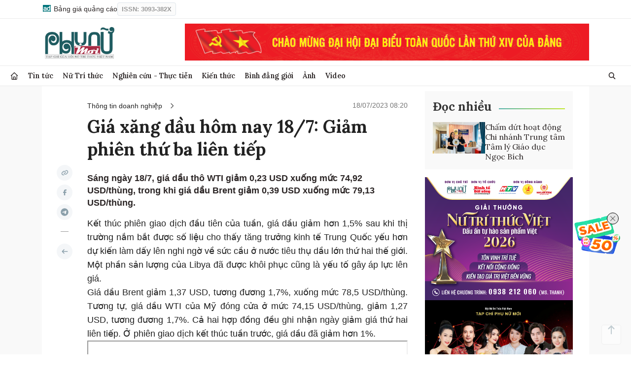

--- FILE ---
content_type: text/html; charset=utf-8
request_url: https://phunumoi.net.vn/gia-xang-dau-hom-nay-18-7-giam-phien-thu-ba-lien-tiep-d273880.html
body_size: 10547
content:

<!DOCTYPE html PUBLIC "-//W3C//DTD XHTML 1.0 Transitional//EN" "http://www.w3.org/TR/xhtml1/DTD/xhtml1-transitional.dtd">
<html xmlns="http://www.w3.org/1999/xhtml">
<head prefix="og: http://ogp.me/ns# fb:http://ogp.me/ns/fb# article:http://ogp.me/ns/article#" >

<meta name="google-site-verification" content="OIpGJtOwL1-wFbHBwpdKWyAJF7G_CQ93097Jc-LpkGg" />
<meta http-equiv="Content-Type" content="text/html; charset=utf-8" />
<meta name="viewport" content="initial-scale=1, maximum-scale=1" />
<meta http-equiv="X-UA-Compatible" content="IE=edge" />
<meta http-equiv="REFRESH" content="1800" />

<link rel="shortcut icon" href="/favicon.ico" />
<meta http-equiv="content-language" content="vi" />
<meta name="AUTHOR" content="Phụ nữ mới" />
<meta name="COPYRIGHT" content="Phụ nữ mới" />
<meta property="fb:app_id" content="2327706037329744" />

<link rel="canonical" href="https://phunumoi.net.vn/gia-xang-dau-hom-nay-18-7-giam-phien-thu-ba-lien-tiep-d273880.html" /> 
<meta property="og:type" content="article" />
<meta property="og:title" content="Giá xăng dầu hôm nay 18/7: Giảm phiên thứ ba liên tiếp" />
<meta property="og:url" content="https://phunumoi.net.vn/gia-xang-dau-hom-nay-18-7-giam-phien-thu-ba-lien-tiep-d273880.html" />
<meta property="og:description" content="Sáng ngày 18/7, giá dầu thô WTI giảm 0,23 USD xuống mức 74,92 USD/thùng, trong khi giá dầu Brent giảm 0,39 USD xuống mức 79,13 USD/thùng." /><meta property="og:image:url" content="https://media.phunumoi.net.vn/resize/800x419/files/api/2023/07/18/khai-thac-dau-tho-16896432304221336065037-0-0-304-486-crop-1689643237190940283449-083657.jpg"/>
<meta property="article:author" content="" /><meta property="og:image" content="https://media.phunumoi.net.vn/resize/800x419/files/api/2023/07/18/khai-thac-dau-tho-16896432304221336065037-0-0-304-486-crop-1689643237190940283449-083657.jpg"/>
<meta property="article:author" content="" /><meta property="og:image:width" content="800"/>
<meta property="og:image:height" content="419"/>
<meta property="article:section" content="News" /><meta property="article:tag" content="" /><meta name="robots" content="nofollow"><meta name="googlebot" content="noindex">
<link rel="stylesheet" type="text/css" href="/lib/explus/explus.css?v=1.9" />
<title>Giá xăng dầu hôm nay 18/7: Giảm phiên thứ ba liên tiếp</title>
<meta name="description" content="" />
<meta name="keywords" content="" />

<link rel="stylesheet" href="https://fonts.googleapis.com/css2?family=Lora:wght@400;500;600;700&amp;display=swap" type="text/css">
<link href="https://phunumoi.net.vn/templates_chinh/themes/css/swiper-bundle.min.css" rel="stylesheet" />
<link href="https://phunumoi.net.vn/templates_chinh/themes/css/all.min.css" rel="stylesheet" />
<link href="https://phunumoi.net.vn/templates_chinh/themes/css/custom.css?v=7.2" rel="stylesheet" />
<link href="https://phunumoi.net.vn/templates_chinh/themes/css/responsive.css?v=2" rel="stylesheet" />


<!-- Google tag (gtag.js) -->
<script async src="https://www.googletagmanager.com/gtag/js?id=G-L8PELMZVYL"></script>
<script>
  window.dataLayer = window.dataLayer || [];
  function gtag(){dataLayer.push(arguments);}
  gtag('js', new Date());

  gtag('config', 'G-L8PELMZVYL');
</script>
<script async src="https://static.amcdn.vn/tka/cdn.js" type="text/javascript"></script>
<script>
  var arfAsync = arfAsync || [];
</script>
<script id="arf-core-js" onerror="window.arferrorload=true;"src="//media1.admicro.vn/cms/Arf.min.js" async></script>




<!-- Google Tag Manager -->
<script>(function(w,d,s,l,i){w[l]=w[l]||[];w[l].push({'gtm.start':
new Date().getTime(),event:'gtm.js'});var f=d.getElementsByTagName(s)[0],
j=d.createElement(s),dl=l!='dataLayer'?'&l='+l:'';j.async=true;j.src=
'https://www.googletagmanager.com/gtm.js?id='+i+dl;f.parentNode.insertBefore(j,f);
})(window,document,'script','dataLayer','GTM-KBRZFKB7');</script>
<!-- End Google Tag Manager -->
</head>
<body>

    <!-- Google Tag Manager (noscript) -->
    <noscript><iframe src="https://www.googletagmanager.com/ns.html?id=GTM-KBRZFKB7"
    height="0" width="0" style="display:none;visibility:hidden"></iframe></noscript>
    <!-- End Google Tag Manager (noscript) -->


          <!-- header -->
            <div class="topheader hide767">
                <div class="linetoppc">
                    <div class="container">
                        <div class="store-adsl">
                            <a href="/BANGGIA-PNM-2025.pdf" class="ads" title="Liên hệ quảng cáo" target="_blank" >
                                <span class="icon-ns not-grad"><i class="fa-brands fa-adversal"></i></span>
                                Bảng giá quảng cáo
                            </a>
                            <a href="#" class="time24">
                                <b>ISSN: 3093-382X</b>
                            </a>
                        </div>
                    </div>
                </div>
                <header id="header" class="header">
                    <div class="flex container styleheadertop newsstyleold">
                        <!-- <div class="store-adsl">
                            <a href="/BANGGIA-PNM-2025.pdf" class="ads" title="Liên hệ quảng cáo" target="_blank" >
                                <span class="icon-ns not-grad"><i class="fa-brands fa-adversal"></i></span>
                                Bảng giá quảng cáo
                            </a>
                            <a href="#" class="time24">
                                ISSN: 3093-382X
                            </a>
                        </div> -->
                        <h1 class="logo logo_new flex" style="width: auto">
                            <a href="/" title="" class="logotop">
                                <img src="https://phunumoi.net.vn/templates_chinh/themes/images/logo.png" alt="Trang chủ"/>
                            </a>
                        </h1>
                        <div class="adstop">
                            <div class="adv" style="clear:both; margin-top:0px; margin-bottom:0px;">
                                <div class="e">
                                    <a href="https://phunumoi.net.vn/chao-mung-dai-hoi-dang-toan-quoc-lan-thu-xiv/" target="_blank" rel="nofollow">
                                        <img src="https://media.phunumoi.net.vn/files/qc/2026/01/08/20260108085658.png" alt="Phụ nữ mới">
                                    </a>
                                </div>
                            </div>
                        </div>
                    </div>
                </header>
                <div id="main_menu_new">
                    <div class="container">
                        <ul class="nav">
                            <li class="home">
                                <a href="/" title="Trang chủ" >
                                    <i class="fa-regular fa-house"></i>
                                </a>
                            </li>
                                                            <li class=" ">
                                    <a href="https://phunumoi.net.vn/tin-tuc/" title="Tin tức">Tin tức</a>
                                   
                                </li>
                                                            <li class=" ">
                                    <a href="https://phunumoi.net.vn/nu-tri-thuc/" title="Nữ Trí thức">Nữ Trí thức</a>
                                   
                                </li>
                                                            <li class=" ">
                                    <a href="https://phunumoi.net.vn/nghien-cuu-thuc-tien/" title="Nghiên cứu - Thực tiễn">Nghiên cứu - Thực tiễn</a>
                                   
                                </li>
                                                            <li class=" ">
                                    <a href="https://phunumoi.net.vn/kien-thuc/" title="Kiến thức">Kiến thức</a>
                                   
                                </li>
                                                            <li class=" ">
                                    <a href="https://phunumoi.net.vn/binh-dang-gioi/" title="Bình đẳng giới">Bình đẳng giới</a>
                                   
                                </li>
                                                            <li class=" ">
                                    <a href="https://phunumoi.net.vn/anh/" title="Ảnh">Ảnh</a>
                                   
                                </li>
                                                            <li class=" ">
                                    <a href="https://phunumoi.net.vn/video/" title="Video">Video</a>
                                   
                                </li>
                                                    </ul>
                        <div class="box-search">
                            <div class="search-btn">
                                <span class="iconsearchopend"><i class="fa-solid fa-magnifying-glass "></i></span>
                                <span class="iconsearchclose d-none"><i class="fa-solid fa-xmark"></i></span>
                            </div>
                            <div class="search-field">
                                <form method="get" action="/tim-kiem.html">
                                    <input type="text" class="input_search_pin form-control search-field-input" name="q" placeholder="Tìm kiếm..." value=""  />
                                </form>
                            </div>
                        </div>
                    </div>
                </div>
            </div>
            <div class="clonemenu_stick hide767">
                <div id="header_sticky_new" class="header_sticky show_sticky">
                    <div class="container">
                        <ul class="nav">
                            <li class="home">
                                <a href="/" title="Trang chủ" >
                                    <i class="fa-regular fa-house"></i>
                                </a>
                            </li>
                                                            <li class=" ">
                                    <a href="https://phunumoi.net.vn/tin-tuc/" title="Tin tức">Tin tức</a>
                                   
                                </li>
                                                            <li class=" ">
                                    <a href="https://phunumoi.net.vn/nu-tri-thuc/" title="Nữ Trí thức">Nữ Trí thức</a>
                                   
                                </li>
                                                            <li class=" ">
                                    <a href="https://phunumoi.net.vn/nghien-cuu-thuc-tien/" title="Nghiên cứu - Thực tiễn">Nghiên cứu - Thực tiễn</a>
                                   
                                </li>
                                                            <li class=" ">
                                    <a href="https://phunumoi.net.vn/kien-thuc/" title="Kiến thức">Kiến thức</a>
                                   
                                </li>
                                                            <li class=" ">
                                    <a href="https://phunumoi.net.vn/binh-dang-gioi/" title="Bình đẳng giới">Bình đẳng giới</a>
                                   
                                </li>
                                                            <li class=" ">
                                    <a href="https://phunumoi.net.vn/anh/" title="Ảnh">Ảnh</a>
                                   
                                </li>
                                                            <li class=" ">
                                    <a href="https://phunumoi.net.vn/video/" title="Video">Video</a>
                                   
                                </li>
                                                    </ul>
                        <div class="box-search">
                            <div class="search-btn">
                                <span class="iconsearchopend"><i class="fa-solid fa-magnifying-glass "></i></span>
                                <span class="iconsearchclose d-none"><i class="fa-solid fa-xmark"></i></span>
                            </div>
                            <div class="search-field">
                                <form method="get" action="/tim-kiem.html">
                                    <input type="text" class="input_search_pin form-control search-field-input" name="q" placeholder="Tìm kiếm..." value="" />
                                </form>
                            </div>
                        </div>
                    </div>
                </div>
            </div>
            <!-- menu mobile -->
            <div class="navinmobileheadr">
                <div class="contentnavmb p-0">
                    <div class="pin-top mb10">
                        <div class="header_menu">
                            <a class="humberger-btn openMenucls">
                                <span class="icon-ns fs-20">
                                    <i class="fa-solid fa-xmark"></i>
                                </span>
                            </a>
                            <a class="logombnav" href="/" title="">
                                <img src="https://phunumoi.net.vn/templates_chinh/themes/images/logo.png">
                            </a>
                        </div>
                        <form method="get" class="search-form" action="/tim-kiem.html">
                            <div class="form-group">
                                <input class="form-control input_seach_web_left" type="text" name="q" placeholder="Tìm kiếm thông tin..." value="">
                                <button class="form-button icon_seach_web_left" type="button">
                                    <span class="icon-ns"><i class="fa-solid fa-magnifying-glass fs-18"></i></span>
                                </button>
                            </div>
                        </form>
                    </div>
                    <div class="menutopft">
                        <ul class="footer_nav grid grid__2">
                            <li><a href="/" title="trang chủ">Trang chủ</a></li>
                                                            <li class=" ">
                                    <a href="https://phunumoi.net.vn/tin-tuc/" title="Tin tức">Tin tức</a>
                                   
                                </li>
                                                            <li class=" ">
                                    <a href="https://phunumoi.net.vn/nu-tri-thuc/" title="Nữ Trí thức">Nữ Trí thức</a>
                                   
                                </li>
                                                            <li class=" ">
                                    <a href="https://phunumoi.net.vn/nghien-cuu-thuc-tien/" title="Nghiên cứu - Thực tiễn">Nghiên cứu - Thực tiễn</a>
                                   
                                </li>
                                                            <li class=" ">
                                    <a href="https://phunumoi.net.vn/kien-thuc/" title="Kiến thức">Kiến thức</a>
                                   
                                </li>
                                                            <li class=" ">
                                    <a href="https://phunumoi.net.vn/binh-dang-gioi/" title="Bình đẳng giới">Bình đẳng giới</a>
                                   
                                </li>
                                                            <li class=" ">
                                    <a href="https://phunumoi.net.vn/anh/" title="Ảnh">Ảnh</a>
                                   
                                </li>
                                                            <li class=" ">
                                    <a href="https://phunumoi.net.vn/video/" title="Video">Video</a>
                                   
                                </li>
                                                        
                        </ul>
                        <div class="footer_hotline_ads grid grid__2">
                            <div class="item">
                                Hotline tòa soạn
                                <p><a href="tel:09889978978">0822 333 444</a></p>
                            </div>
                            <div class="item">
                                Quảng cáo
                                <p><a href="tel:09097978978">090 293 9644</a></p>
                            </div>
                        </div>
                        <div class="footer_contact">
                            <h4 class="medium mb10">Liên hệ</h4>
                            <div class="grid grid__22">
                                <a href="mailto:tapchi@phunumoi.net.vn">
                                    <span class="icon-ns fs-16">
                                        <i class="fa-regular fa-envelope fs-16"></i>
                                    </span>
                                    Tòa soạn
                                </a>
                                <a href="/BANGGIA-PNM-2025.pdf">
                                    <span class="icon-ns eclick fs-16">
                                        <i class="fa-solid fa-rectangle-ad fs-16"></i>
                                    </span>
                                    Báo giá quảng cáo
                                </a>
                            </div>
                            <!-- <a class="dieukhoan mt10" href="">
                                <span class="icon-ns fs-16"><i class="fa-solid fa-shield-halved fs-16"></i></span>
                                Điều khoản sử dụng
                            </a> -->
                        </div>

                        <div class="footer_contact">
                            <h4 class="medium mb10">Theo dõi Phụ nữ mới trên</h4>
                            <div class="grid grid__3">
                                <a href="#">
                                    <span class="icon-ns">
                                        <i class="fa-brands fa-facebook-f fs-16"></i>
                                    </span>
                                </a>
                                <a href="#">
                                    <span class="icon-ns">
                                        <i class="fa-brands fa-youtube fs-16"></i>
                                    </span>
                                </a>
                                <a href="#">
                                    <span class="icon-ns">
                                        <i class="fa-solid fa-rss fs-16"></i>
                                    </span>
                                </a>
                            </div>
                        </div>

                        <div class="copyright">
                            <p class="mb-20">Tạp chí điện tử Phụ nữ Mới</p>
                            <p class="mb-20">Số giấy phép: 354/GP-BTTTT do Bộ Thông tin và Truyền thông cấp ngày 26/8/2019.</p>
                            <p class="mb5">Tổng biên tập: Chu Thị Thu Hằng</p> 
                            <p class="mb5">Email: <a href="mailto:tapchi@phunumoi.net.vn">tapchi@phunumoi.net.vn</a></p>
                            <p class="mb5">Điện thoại: 024.36.555.655 - 0913.212.736</p>
                            <p class="mb5">Địa chỉ: 94 Nguyễn Hy Quang, phường Đống Đa, Hà Nội.</p>
                        </div>
                    </div>
                </div>
            </div>
        
            <div class="headtopmb show767">
                <div class="top-bar">
                    <button class="icon-btn openMenucls" id="openMenu">
                        <img src="https://phunumoi.net.vn/templates_chinh/themes/images/icons/search_menu.svg">
                    </button>
                    <div class="logo">
                      <img src="https://phunumoi.net.vn/templates_chinh/themes/images/logo.png" alt="">
                    </div>
                </div>
            </div>

            <div class="botheadermobile show767 sticky bg-white z1000 stickyscrollhome">
                <div class="main-nav">
                    <div id="my-scroll" class="main-nav__menu">
                        <ul class="parent">
                            <li>
                                <a href="/" title="">Trang chủ</a>
                            </li>
                                                            <li class=" ">
                                    <a href="https://phunumoi.net.vn/tin-tuc/" title="Tin tức">Tin tức</a>
                                   
                                </li>
                                                            <li class=" ">
                                    <a href="https://phunumoi.net.vn/nu-tri-thuc/" title="Nữ Trí thức">Nữ Trí thức</a>
                                   
                                </li>
                                                            <li class=" ">
                                    <a href="https://phunumoi.net.vn/nghien-cuu-thuc-tien/" title="Nghiên cứu - Thực tiễn">Nghiên cứu - Thực tiễn</a>
                                   
                                </li>
                                                            <li class=" ">
                                    <a href="https://phunumoi.net.vn/kien-thuc/" title="Kiến thức">Kiến thức</a>
                                   
                                </li>
                                                            <li class=" ">
                                    <a href="https://phunumoi.net.vn/binh-dang-gioi/" title="Bình đẳng giới">Bình đẳng giới</a>
                                   
                                </li>
                                                            <li class=" ">
                                    <a href="https://phunumoi.net.vn/anh/" title="Ảnh">Ảnh</a>
                                   
                                </li>
                                                            <li class=" ">
                                    <a href="https://phunumoi.net.vn/video/" title="Video">Video</a>
                                   
                                </li>
                                                    </ul>
                    </div>
                </div>
            </div>
        <!-- header -->      
<!-- main -->
<main>
    <div class="stickyscroll">
        <a href="/" class="back-home"><i class="fas fa-chevron-left fs-16"></i> Trang chủ</a>
        <div class="block_share_stickytop">
            <a class="item_social btn_facebook item_fb btn_share" href="javascript:;" title="Chia sẻ bài viết" id="shareBtn">
                <span class="icon-ns">
                    <i class="far fa-share-square fs-20"></i>
                </span>
            </a>
        </div>
    </div>
    <div class="show767 sticky boxbreadcrumb-mb">
        <div class="main-topnav">
            <div class="linescroll">
                <ul class="parent-scr">
                    <li>
                        <a href="https://phunumoi.net.vn/thong-tin-doanh-nghiep/" title="Thông tin doanh nghiệp">Thông tin doanh nghiệp</a><span>/</span>
                    </li>
                                    </ul>
            </div>
        </div>
    </div>
    <p class="show767 metadate mt-20 px-20">18/07/2023 08:20</p>
    <section class="section page-detail top-detail">
        <div class="container">
            <div class="detailbox">
                <div class="block_share_sticky">
                    <div class="block_share left sticky_box">
                        <div class="total">
                            <a href="javascript:;" class="item share-link link btn_copy" rel="nofollow" title="Copy link" data-link="https://phunumoi.net.vn/gia-xang-dau-hom-nay-18-7-giam-phien-thu-ba-lien-tiep-d273880.html">
                                <span class="icon-ns not-grad"><i class="fas fa-link"></i></span>
                                <span class="tip" style="display: none">Copy link thành công</span>
                            </a>
                            <a class="item btn_face item_fb btn_facebook facebook btn_share" rel="nofollow" target="_blank" data-url="https://phunumoi.net.vn/gia-xang-dau-hom-nay-18-7-giam-phien-thu-ba-lien-tiep-d273880.html" href="https://www.facebook.com/sharer/sharer.php?u=https://phunumoi.net.vn/gia-xang-dau-hom-nay-18-7-giam-phien-thu-ba-lien-tiep-d273880.html" title="Chia sẻ bài viết lên Facebook">
                                <span class="icon-ns not-grad"><i class="fab fa-facebook-f"></i></span>
                            </a>
                            <a class="item send" title="Chia sẻ bài viết lên Telegram" href="https://t.me/share/url?url={https://phunumoi.net.vn/gia-xang-dau-hom-nay-18-7-giam-phien-thu-ba-lien-tiep-d273880.html}&text=gia_xang_dau_hom_nay_18_7_giam_phien_thu_ba_lien_tiep" target="_brank">
                                <span class="icon-ns">
                                    <i class="fab fa-telegram-plane fs-16"></i>
                                </span>
                            </a>
                        </div>
                    
                        <a href="https://phunumoi.net.vn/thong-tin-doanh-nghiep/" class="item social_back flexbox" title="https://phunumoi.net.vn/thong-tin-doanh-nghiep/">
                            <span class="icon-ns">
                                <i class="fas fa-arrow-left"></i>
                            </span>
                        </a>
                    </div>
                </div>
                <div class="sidebar-1">
                    <div class="header-content width_common mb10 hide767" id="breadcrumb">
                        <ul class="breadcrumb" data-campaign="Header">
                            <li class="active">
                                <a href="https://phunumoi.net.vn/thong-tin-doanh-nghiep/" title="Thông tin doanh nghiệp">Thông tin doanh nghiệp</a>
                                <span class="icon-ns not-grad"><i class="fas fa-chevron-right"></i></span>
                            </li>
                                                    </ul>
                        <span class="date">18/07/2023 08:20 </span>
                    </div>
                    <h1 class="title-detail">Giá xăng dầu hôm nay 18/7: Giảm phiên thứ ba liên tiếp</h1>

                    

                    <p class="lead introbews">
                        Sáng ngày 18/7, giá dầu thô WTI giảm 0,23 USD xuống mức 74,92 USD/thùng, trong khi giá dầu Brent giảm 0,39 USD xuống mức 79,13 USD/thùng.                    </p>
                    <div class="fck_detail width_common block_ads_connect" id="content">
                        <p>Kết thúc phiên giao dịch đầu tiên của tuần, giá dầu giảm hơn 1,5% sau khi thị trường nắm bắt được số liệu cho thấy tăng trưởng kinh tế Trung Quốc yếu hơn dự kiến làm dấy lên nghi ngờ về sức cầu ở nước tiêu thụ dầu lớn thứ hai thế giới. Một phần sản lượng của Libya đã được khôi phục cũng là yếu tố gây áp lực lên giá.</p><p>Giá dầu Brent giảm 1,37 USD, tương đương 1,7%, xuống mức 78,5 USD/thùng. Tương tự, giá dầu WTI của Mỹ đóng cửa ở mức 74,15 USD/thùng, giảm 1,27 USD, tương đương 1,7%. Cả hai hợp đồng đều ghi nhận ngày giảm giá thứ hai liên tiếp. Ở phiên giao dịch kết thúc tuần trước, giá dầu đã giảm hơn 1%.</p><div class="VCSortableInPreviewMode" type="insertembedcode"><iframe src="https://static.mediacdn.vn/cungcau.vn/embed/gia-dau-the-gioi-hom-nay.html" width="750" height="445"></iframe></div><p>Giá dầu đã có thời điểm quay đầu tăng khi có tin rằng Saudi Arabia gia hạn cắt giảm sản lượng tự nguyện. Tuy nhiên, khi tin được cải chính, giá dầu đã trở lại quỹ đạo giảm.</p><p>Giá dầu cũng chịu áp lực từ việc khôi phục lại sản lượng tại hai trong số ba mỏ dầu của Libya đã đóng cửa vào tuần trước. Sản lượng đã bị đình trệ bởi một cuộc biểu tình chống lại vụ bắt cóc một cựu bộ trưởng tài chính.</p><p>Trong một dấu hiệu khác của nguồn cung thắt chặt hơn, xuất khẩu dầu của Nga từ các cảng phía tây sẽ giảm 100.000-200.000 thùng/ngày vào tháng tới, một dấu hiệu cho thấy Nga đang thực hiện tốt cam kết cắt giảm nguồn cung song song với Saudi Arabia.</p><p>Xuất khẩu dầu thô của Saudi Arabia trong tháng 5 đã giảm xuống mức thấp nhất trong 19 tháng, dữ liệu từ sáng kiến dữ liệu của các tổ chức chung do dầu giá rẻ của Nga thu hút một khách hàng lớn ở châu Á.</p><p>Xuất khẩu dầu thô từ nước xuất khẩu dầu lớn nhất thế giới đã giảm xuống 6,93 triệu thùng mỗi ngày (bpd) trong tháng 5, mức thấp nhất kể từ tháng 10 năm 2021 và giảm khoảng 5,3% so với 7,32 triệu thùng/ngày trong tháng 4 năm nay.</p><p>Dữ liệu từ Cơ quan Thông tin năng lượng Mỹ (EIA) cho thấy sản lượng dầu đá phiến của Mỹ cũng có thể giảm xuống gần 9,40 triệu thùng/ngày trong tháng 8. Đây sẽ là mức giảm hằng tháng đầu tiên kể từ tháng 12/2022.</p><p>Giá bán lẻ xăng dầu trong nước sáng ngày 18/7 được áp dụng theo phiên điều hành ngày 11/7 của Liên Bộ Tài chính – Bộ Công Thương.</p><p>Theo đó, giá xăng RON92 ở mức 20.419 đồng/lít, xăng RON95 có giá hơn 21.497 đồng/lít, dầu diesel 0.05S giá 18.616 đồng/lít, dầu hỏa có mức 18.320 đồng/lít, dầu mazut 180CST giá 15.288 đồng/kg.</p><!--Tue Jul 18 2023 08:30:44 GMT+0700 (Indochina Time) -- Tue Jul 18 2023 08:30:44 GMT+0700 (Indochina Time) -- Tue Jul 18 2023 08:32:35 GMT+0700 (Indochina Time)-->
                        <p class="authornews"><strong>HÀ MY</strong> </p>
                                            </div>
                                        <div class="footer-content width-detail-photo topDetail-bottom mb24 hide767">
                        <a href="https://phunumoi.net.vn/thong-tin-doanh-nghiep/" class="item back-folder minus" title="https://phunumoi.net.vn/thong-tin-doanh-nghiep/">
                            <span class="icon-ns ">
                                <i class="fas fa-arrow-left"></i>
                            </span>Trở lại Chuyên mục
                        </a>
                        <div class="social block_share">
                            <span class="txt">Chia sẻ</span>
                            <a href="javascript:;" class="share-link btn_copy" rel="nofollow" title="Copy link">
                                <span class="ic ic-link"><i class="fas fa-link"></i></span>
                                <span class="tip" style="display: none">Copy link thành công</span>
                            </a>
                            <a class="btn_face item_fb btn_facebook btn_share" rel="nofollow" data-url="https://phunumoi.net.vn/gia-xang-dau-hom-nay-18-7-giam-phien-thu-ba-lien-tiep-d273880.html" href="https://www.facebook.com/sharer/sharer.php?u=https://phunumoi.net.vn/gia-xang-dau-hom-nay-18-7-giam-phien-thu-ba-lien-tiep-d273880.html" target="_brank" title="Chia sẻ bài viết lên Facebook">
                                <span class="icon-ns not-grad"><i class="fab fa-facebook-f"></i></span>
                            </a>
                            <a class="item" title="Chia sẻ bài viết lên Telegram" href="https://t.me/share/url?url={https://phunumoi.net.vn/gia-xang-dau-hom-nay-18-7-giam-phien-thu-ba-lien-tiep-d273880.html}&text=gia_xang_dau_hom_nay_18_7_giam_phien_thu_ba_lien_tiep" target="_brank">
                                <span class="icon-ns">
                                    <i class="fab fa-telegram-plane fs-16"></i>
                                </span>
                            </a>
                        </div>
                    </div>
                </div>
                <div class="sidebar-2">
                    <div class="box_300 h100 remove_border">
                        <div class="box_category bgr999 pd16 box_folder readmore ">
                            <div class="title_box_300 line">
                                <h2 class="title bgr999">
                                    <a href="javascript:;" title="">Đọc nhiều</a>
                                </h2>
                            </div>
                            <div class="slideboxsame">
                                <div class="slide300">
                                    <div class="oneslidesame">
                                                                                    <div class="consitemt">
                                                <div class="thumb_art">
                                                    <a href="https://phunumoi.net.vn/cham-dut-hoat-dong-chi-nhanh-trung-tam-tam-ly-giao-duc-ngoc-bich-d332980.html" class="expthumb thumb_img thumb_5x3" title="Chấm dứt hoạt động Chi nhánh Trung tâm Tâm lý Giáo dục Ngọc Bích" ><img class="thumbimg lazyload" src="https://phunumoi.net.vn/templates_chinh/themes/images/blank.png" data-src="https://media.phunumoi.net.vn/resize/592x355/files/news/2026/01/07/cham-dut-hoat-dong-chi-nhanh-trung-tam-tam-ly-giao-duc-ngoc-bich-114154.jpg" width="592" height="355" alt="Chấm dứt hoạt động Chi nhánh Trung tâm Tâm lý Giáo dục Ngọc Bích" /></a>                                                </div>
                                                <h3 class="title_news titlenews_default"><a href="https://phunumoi.net.vn/cham-dut-hoat-dong-chi-nhanh-trung-tam-tam-ly-giao-duc-ngoc-bich-d332980.html" class="fs-16" title="Chấm dứt hoạt động Chi nhánh Trung tâm Tâm lý Giáo dục Ngọc Bích">Chấm dứt hoạt động Chi nhánh Trung tâm Tâm lý Giáo dục Ngọc Bích</a></h3> 
                                            </div>
                                                                            </div>
                                </div>
                            </div>
                        </div>

                        <div class="box_category sticky top50">
                            <!-- pc -->
                            <div class="adv" style="clear:both; margin-top:0px; margin-bottom:0px;"><div class="e" ><a href="https://phunumoi.net.vn/khoi-dong-chuong-trinh-nu-tri-thuc-viet-dau-an-tu-hao-san-pham-viet-2026-d332039.html" target="_blank" rel="nofollow"><img src="https://media.phunumoi.net.vn/files/qc/2025/12/25/20251225151852.png" alt="Phụ nữ mới" /></a></div></div>                            <div class="adv" style="clear:both; margin-top:0px; margin-bottom:0px;"><div class="e" ><a href="https://phunumoi.net.vn/chuong-trinh-vinh-danh-nhung-trai-tim-nhan-ai-vi-cong-dong-2025-d331704.html" target="_blank" rel="nofollow"><img src="https://media.phunumoi.net.vn/files/qc/2025/12/15/20251215154821.jpg" style="width:100%" alt="Phụ nữ mới" /></a></div></div>                            <!-- end pc -->

                        </div>
                    </div>
                </div>
            </div>
        </div>
    </section>

    <section class="section page-detail middle-detail bgr999">
        <div class="container">
            <div class="detailbox pt-24">
                <div class="sidebar-1 pin-comment">

                    

                    <div class="box_category box_border_top boxTinLienQuan mb-20 hide767">
                        <div class="grid grid__3">

                            
                                                    </div>
                    </div>

                    
                    <!-- <div class="boxcommentpst mb-20" id="boxxcmt">
                        <div class="width_common">
                            <h3 class="fw-600 fs-20 fflorra">Ý kiến</h3>
                        </div>
                        <div class="input_comment width_common">
                            <div class="fb-comments" data-href="https://phunumoi.net.vn/gia-xang-dau-hom-nay-18-7-giam-phien-thu-ba-lien-tiep-d273880.html" data-numposts="5" width="100%"></div>
                        </div>
                    </div> -->

                    <div id="box_tag" class="block_tag width_common box_category">
                        <div class="txt_tag">Tags:</div>
                        <div class="list_tag">
                                                    </div>
                    </div>

                    <div class="box_category hide767">
                        <div class="box_category box_border_top boxTinCungChuyenMuc">
                            <h3 class="title width_common">Cùng chuyên mục</h3>
                            <div class="grid grid__3">

                                                                    <article class="art_item thumb-full item_art_tinlienquan">
                                        <div class="thumb_art m-0">
                                            <a href="https://phunumoi.net.vn/cham-dut-hoat-dong-chi-nhanh-trung-tam-tam-ly-giao-duc-ngoc-bich-d332980.html" class="expthumb thumb_img thumb_5x3" title="Chấm dứt hoạt động Chi nhánh Trung tâm Tâm lý Giáo dục Ngọc Bích" ><img class="thumbimg lazyload" src="https://phunumoi.net.vn/templates_chinh/themes/images/blank.png" data-src="https://media.phunumoi.net.vn/resize/592x355/files/news/2026/01/07/cham-dut-hoat-dong-chi-nhanh-trung-tam-tam-ly-giao-duc-ngoc-bich-114154.jpg" width="592" height="355" alt="Chấm dứt hoạt động Chi nhánh Trung tâm Tâm lý Giáo dục Ngọc Bích" /></a>                                        </div>
                                        <div class="content">
                                            <h3 class="title_news "><a href="https://phunumoi.net.vn/cham-dut-hoat-dong-chi-nhanh-trung-tam-tam-ly-giao-duc-ngoc-bich-d332980.html" class="" title="Chấm dứt hoạt động Chi nhánh Trung tâm Tâm lý Giáo dục Ngọc Bích">Chấm dứt hoạt động Chi nhánh Trung tâm Tâm lý Giáo dục Ngọc Bích</a></h3> 
                                        </div>
                                    </article>
                                                                    <article class="art_item thumb-full item_art_tinlienquan">
                                        <div class="thumb_art m-0">
                                            <a href="https://phunumoi.net.vn/longevity-medical-to-chuc-su-kien-gap-go-pgstsbs-phan-toan-thang-lan-toa-gia-tri-y-hoc-tai-tao-vi-suc-khoe-ben-vung-d329656.html" class="expthumb thumb_img thumb_5x3" title="Longevity Medical tổ chức sự kiện gặp gỡ PGS.TS.BS Phan Toàn Thắng: Lan tỏa giá trị y học tái tạo vì sức khỏe bền vững" ><img class="thumbimg lazyload" src="https://phunumoi.net.vn/templates_chinh/themes/images/blank.png" data-src="https://media.phunumoi.net.vn/resize/592x355/files/news/2025/12/16/longevity-medical-to-chuc-su-kien-gap-go-pgstsbs-phan-toan-thang-lan-toa-gia-tri-y-hoc-tai-tao-vi-suc-khoe-ben-vung-150049.jpg" width="592" height="355" alt="Longevity Medical tổ chức sự kiện gặp gỡ PGS.TS.BS Phan Toàn Thắng: Lan tỏa giá trị y học tái tạo vì sức khỏe bền vững" /></a>                                        </div>
                                        <div class="content">
                                            <h3 class="title_news "><a href="https://phunumoi.net.vn/longevity-medical-to-chuc-su-kien-gap-go-pgstsbs-phan-toan-thang-lan-toa-gia-tri-y-hoc-tai-tao-vi-suc-khoe-ben-vung-d329656.html" class="" title="Longevity Medical tổ chức sự kiện gặp gỡ PGS.TS.BS Phan Toàn Thắng: Lan tỏa giá trị y học tái tạo vì sức khỏe bền vững">Longevity Medical tổ chức sự kiện gặp gỡ PGS.TS.BS Phan Toàn Thắng: Lan tỏa giá trị y học tái tạo vì sức khỏe bền vững</a></h3> 
                                        </div>
                                    </article>
                                                                    <article class="art_item thumb-full item_art_tinlienquan">
                                        <div class="thumb_art m-0">
                                            <a href="https://phunumoi.net.vn/thanh-tra-go-cua-diem-mat-loat-vi-pham-pnj-noi-gi-d327757.html" class="expthumb thumb_img thumb_5x3" title="Thanh tra ‘gõ cửa’ điểm mặt loạt vi phạm, PNJ nói gì?" ><img class="thumbimg lazyload" src="https://phunumoi.net.vn/templates_chinh/themes/images/blank.png" data-src="https://media.phunumoi.net.vn/resize/592x355/files/news/2025/05/31/thanh-tra-go-cua-diem-mat-loat-vi-pham-pnj-noi-gi-124656.jpg" width="592" height="355" alt="Thanh tra ‘gõ cửa’ điểm mặt loạt vi phạm, PNJ nói gì?" /></a>                                        </div>
                                        <div class="content">
                                            <h3 class="title_news "><a href="https://phunumoi.net.vn/thanh-tra-go-cua-diem-mat-loat-vi-pham-pnj-noi-gi-d327757.html" class="" title="Thanh tra ‘gõ cửa’ điểm mặt loạt vi phạm, PNJ nói gì?">Thanh tra ‘gõ cửa’ điểm mặt loạt vi phạm, PNJ nói gì?</a></h3> 
                                        </div>
                                    </article>
                                                                    <article class="art_item thumb-full item_art_tinlienquan">
                                        <div class="thumb_art m-0">
                                            <a href="https://phunumoi.net.vn/co-nen-mua-du-an-narra-residences-tai-khu-do-thi-thu-thiem-d327703.html" class="expthumb thumb_img thumb_5x3" title="Có nên mua dự án Narra Residences tại khu đô thị Thủ Thiêm?  " ><img class="thumbimg lazyload" src="https://phunumoi.net.vn/templates_chinh/themes/images/blank.png" data-src="https://media.phunumoi.net.vn/resize/592x355/files/news/2025/05/26/co-nen-mua-du-an-narra-residences-tai-khu-do-thi-thu-thiem-221344.jpg" width="592" height="355" alt="Có nên mua dự án Narra Residences tại khu đô thị Thủ Thiêm?  " /></a>                                        </div>
                                        <div class="content">
                                            <h3 class="title_news "><a href="https://phunumoi.net.vn/co-nen-mua-du-an-narra-residences-tai-khu-do-thi-thu-thiem-d327703.html" class="" title="Có nên mua dự án Narra Residences tại khu đô thị Thủ Thiêm?  ">Có nên mua dự án Narra Residences tại khu đô thị Thủ Thiêm?  </a></h3> 
                                        </div>
                                    </article>
                                                                    <article class="art_item thumb-full item_art_tinlienquan">
                                        <div class="thumb_art m-0">
                                            <a href="https://phunumoi.net.vn/tang-suc-mua-cho-thi-truong-noi-dia-se-giup-viet-nam-ung-pho-thach-thuc-thue-quan-d327174.html" class="expthumb thumb_img thumb_5x3" title="Tăng sức mua cho thị trường nội địa sẽ giúp Việt Nam ứng phó thách thức thuế quan?" ><img class="thumbimg lazyload" src="https://phunumoi.net.vn/templates_chinh/themes/images/blank.png" data-src="https://media.phunumoi.net.vn/resize/592x355/files/camvien357/2025/04/18/ong-phan-minh-thong-chu-tich-phuc-sinh-group-va-doi-tac-ba-ammarens-giam-doc-kinh-doanh-nong-nghiep-chau-a-ngan-hang-phat-trien-doanh-nghiep-ha-lan-201155.jpg" width="592" height="355" alt="Tăng sức mua cho thị trường nội địa sẽ giúp Việt Nam ứng phó thách thức thuế quan?" /></a>                                        </div>
                                        <div class="content">
                                            <h3 class="title_news "><a href="https://phunumoi.net.vn/tang-suc-mua-cho-thi-truong-noi-dia-se-giup-viet-nam-ung-pho-thach-thuc-thue-quan-d327174.html" class="" title="Tăng sức mua cho thị trường nội địa sẽ giúp Việt Nam ứng phó thách thức thuế quan?">Tăng sức mua cho thị trường nội địa sẽ giúp Việt Nam ứng phó thách thức thuế quan?</a></h3> 
                                        </div>
                                    </article>
                                                                    <article class="art_item thumb-full item_art_tinlienquan">
                                        <div class="thumb_art m-0">
                                            <a href="https://phunumoi.net.vn/urenco-11-tien-phong-trong-hoat-dong-xu-ly-moi-truong-d325199.html" class="expthumb thumb_img thumb_5x3" title="Urenco 11 - Tiên phong trong hoạt động xử lý môi trường" ><img class="thumbimg lazyload" src="https://phunumoi.net.vn/templates_chinh/themes/images/blank.png" data-src="https://media.phunumoi.net.vn/resize/592x355/files/news/2025/01/14/urenco-11-tien-phong-trong-hoat-dong-xu-ly-moi-truong-133504.jpg" width="592" height="355" alt="Urenco 11 - Tiên phong trong hoạt động xử lý môi trường" /></a>                                        </div>
                                        <div class="content">
                                            <h3 class="title_news "><a href="https://phunumoi.net.vn/urenco-11-tien-phong-trong-hoat-dong-xu-ly-moi-truong-d325199.html" class="" title="Urenco 11 - Tiên phong trong hoạt động xử lý môi trường">Urenco 11 - Tiên phong trong hoạt động xử lý môi trường</a></h3> 
                                        </div>
                                    </article>
                                                                 
                            </div>
                        </div>
                    </div>
                </div>
                <div class="sidebar-2">
                    <div class="box_300 h100 remove_border">
                        <div class="box_category sticky top50">
                            <!-- pc -->
                            <div class="adv" style="clear:both; margin-top:0px; margin-bottom:0px;"><div class="e" ><zone id="m3u9e5pl"></zone>
<script>
arfAsync.push("m3u9e5pl");
</script></div></div><div class="adv" style="clear:both; margin-top:0px; margin-bottom:0px;"><div class="e" ><zone id="m3u9hmbg"></zone>
<script>
arfAsync.push("m3u9hmbg");
</script></div></div>                            <div class="adv" style="clear:both; margin-top:0px; margin-bottom:0px;"><div class="e" ><zone id="m3u9h2lt"></zone>
<script>
arfAsync.push("m3u9h2lt");
</script></div></div>                            <!-- end pc -->
                        </div>
                    </div>
                </div>


                <div class="sectiontomobile sectionto767 w-100">
                            <!--  -->
                    <div class="box_category bg-white box_folder mb-30">
                        <div class="title_box_300 line linetop">
                            <h2 class="title">
                                <span>Tin liên quan</span>
                            </h2>
                        </div>
                        <div class="listsugget">

                                                    </div>
                    </div>

                    <div class="box_category bg-white box_folder mb-30">
                        <div class="title_box_300 line linetop">
                            <h2 class="title">
                                <span>Tin nên đọc</span>
                            </h2>
                        </div>
                        <div class="listsugget">

                                                    </div>
                    </div>
                    <!--  -->
                    <div class="box_category bg-white box_folder pt-24">
                        <div class="title_box_300 line linetop">
                            <h2 class="title">
                                <a href="" title="">Cùng chuyên mục</a>
                            </h2>
                        </div>
                        <div class="listsugget">
                                                            <article class="art_item thumb-full">
                                    <div class="thumb_art">
                                        <a href="https://phunumoi.net.vn/cham-dut-hoat-dong-chi-nhanh-trung-tam-tam-ly-giao-duc-ngoc-bich-d332980.html" class="expthumb thumb_img thumb_5x3" title="Chấm dứt hoạt động Chi nhánh Trung tâm Tâm lý Giáo dục Ngọc Bích" ><img class="thumbimg lazyload" src="https://phunumoi.net.vn/templates_chinh/themes/images/blank.png" data-src="https://media.phunumoi.net.vn/resize/592x355/files/news/2026/01/07/cham-dut-hoat-dong-chi-nhanh-trung-tam-tam-ly-giao-duc-ngoc-bich-114154.jpg" width="592" height="355" alt="Chấm dứt hoạt động Chi nhánh Trung tâm Tâm lý Giáo dục Ngọc Bích" /></a>                                    </div>
                                    <div class="content">
                                        <h3 class="title_news "><a href="https://phunumoi.net.vn/cham-dut-hoat-dong-chi-nhanh-trung-tam-tam-ly-giao-duc-ngoc-bich-d332980.html" class="" title="Chấm dứt hoạt động Chi nhánh Trung tâm Tâm lý Giáo dục Ngọc Bích">Chấm dứt hoạt động Chi nhánh Trung tâm Tâm lý Giáo dục Ngọc Bích</a></h3> 
                                    </div>
                                </article>
                                                            <article class="art_item thumb-full">
                                    <div class="thumb_art">
                                        <a href="https://phunumoi.net.vn/longevity-medical-to-chuc-su-kien-gap-go-pgstsbs-phan-toan-thang-lan-toa-gia-tri-y-hoc-tai-tao-vi-suc-khoe-ben-vung-d329656.html" class="expthumb thumb_img thumb_5x3" title="Longevity Medical tổ chức sự kiện gặp gỡ PGS.TS.BS Phan Toàn Thắng: Lan tỏa giá trị y học tái tạo vì sức khỏe bền vững" ><img class="thumbimg lazyload" src="https://phunumoi.net.vn/templates_chinh/themes/images/blank.png" data-src="https://media.phunumoi.net.vn/resize/592x355/files/news/2025/12/16/longevity-medical-to-chuc-su-kien-gap-go-pgstsbs-phan-toan-thang-lan-toa-gia-tri-y-hoc-tai-tao-vi-suc-khoe-ben-vung-150049.jpg" width="592" height="355" alt="Longevity Medical tổ chức sự kiện gặp gỡ PGS.TS.BS Phan Toàn Thắng: Lan tỏa giá trị y học tái tạo vì sức khỏe bền vững" /></a>                                    </div>
                                    <div class="content">
                                        <h3 class="title_news "><a href="https://phunumoi.net.vn/longevity-medical-to-chuc-su-kien-gap-go-pgstsbs-phan-toan-thang-lan-toa-gia-tri-y-hoc-tai-tao-vi-suc-khoe-ben-vung-d329656.html" class="" title="Longevity Medical tổ chức sự kiện gặp gỡ PGS.TS.BS Phan Toàn Thắng: Lan tỏa giá trị y học tái tạo vì sức khỏe bền vững">Longevity Medical tổ chức sự kiện gặp gỡ PGS.TS.BS Phan Toàn Thắng: Lan tỏa giá trị y học tái tạo vì sức khỏe bền vững</a></h3> 
                                    </div>
                                </article>
                                                            <article class="art_item thumb-full">
                                    <div class="thumb_art">
                                        <a href="https://phunumoi.net.vn/thanh-tra-go-cua-diem-mat-loat-vi-pham-pnj-noi-gi-d327757.html" class="expthumb thumb_img thumb_5x3" title="Thanh tra ‘gõ cửa’ điểm mặt loạt vi phạm, PNJ nói gì?" ><img class="thumbimg lazyload" src="https://phunumoi.net.vn/templates_chinh/themes/images/blank.png" data-src="https://media.phunumoi.net.vn/resize/592x355/files/news/2025/05/31/thanh-tra-go-cua-diem-mat-loat-vi-pham-pnj-noi-gi-124656.jpg" width="592" height="355" alt="Thanh tra ‘gõ cửa’ điểm mặt loạt vi phạm, PNJ nói gì?" /></a>                                    </div>
                                    <div class="content">
                                        <h3 class="title_news "><a href="https://phunumoi.net.vn/thanh-tra-go-cua-diem-mat-loat-vi-pham-pnj-noi-gi-d327757.html" class="" title="Thanh tra ‘gõ cửa’ điểm mặt loạt vi phạm, PNJ nói gì?">Thanh tra ‘gõ cửa’ điểm mặt loạt vi phạm, PNJ nói gì?</a></h3> 
                                    </div>
                                </article>
                                                            <article class="art_item thumb-full">
                                    <div class="thumb_art">
                                        <a href="https://phunumoi.net.vn/co-nen-mua-du-an-narra-residences-tai-khu-do-thi-thu-thiem-d327703.html" class="expthumb thumb_img thumb_5x3" title="Có nên mua dự án Narra Residences tại khu đô thị Thủ Thiêm?  " ><img class="thumbimg lazyload" src="https://phunumoi.net.vn/templates_chinh/themes/images/blank.png" data-src="https://media.phunumoi.net.vn/resize/592x355/files/news/2025/05/26/co-nen-mua-du-an-narra-residences-tai-khu-do-thi-thu-thiem-221344.jpg" width="592" height="355" alt="Có nên mua dự án Narra Residences tại khu đô thị Thủ Thiêm?  " /></a>                                    </div>
                                    <div class="content">
                                        <h3 class="title_news "><a href="https://phunumoi.net.vn/co-nen-mua-du-an-narra-residences-tai-khu-do-thi-thu-thiem-d327703.html" class="" title="Có nên mua dự án Narra Residences tại khu đô thị Thủ Thiêm?  ">Có nên mua dự án Narra Residences tại khu đô thị Thủ Thiêm?  </a></h3> 
                                    </div>
                                </article>
                                                            <article class="art_item thumb-full">
                                    <div class="thumb_art">
                                        <a href="https://phunumoi.net.vn/tang-suc-mua-cho-thi-truong-noi-dia-se-giup-viet-nam-ung-pho-thach-thuc-thue-quan-d327174.html" class="expthumb thumb_img thumb_5x3" title="Tăng sức mua cho thị trường nội địa sẽ giúp Việt Nam ứng phó thách thức thuế quan?" ><img class="thumbimg lazyload" src="https://phunumoi.net.vn/templates_chinh/themes/images/blank.png" data-src="https://media.phunumoi.net.vn/resize/592x355/files/camvien357/2025/04/18/ong-phan-minh-thong-chu-tich-phuc-sinh-group-va-doi-tac-ba-ammarens-giam-doc-kinh-doanh-nong-nghiep-chau-a-ngan-hang-phat-trien-doanh-nghiep-ha-lan-201155.jpg" width="592" height="355" alt="Tăng sức mua cho thị trường nội địa sẽ giúp Việt Nam ứng phó thách thức thuế quan?" /></a>                                    </div>
                                    <div class="content">
                                        <h3 class="title_news "><a href="https://phunumoi.net.vn/tang-suc-mua-cho-thi-truong-noi-dia-se-giup-viet-nam-ung-pho-thach-thuc-thue-quan-d327174.html" class="" title="Tăng sức mua cho thị trường nội địa sẽ giúp Việt Nam ứng phó thách thức thuế quan?">Tăng sức mua cho thị trường nội địa sẽ giúp Việt Nam ứng phó thách thức thuế quan?</a></h3> 
                                    </div>
                                </article>
                                                            <article class="art_item thumb-full">
                                    <div class="thumb_art">
                                        <a href="https://phunumoi.net.vn/urenco-11-tien-phong-trong-hoat-dong-xu-ly-moi-truong-d325199.html" class="expthumb thumb_img thumb_5x3" title="Urenco 11 - Tiên phong trong hoạt động xử lý môi trường" ><img class="thumbimg lazyload" src="https://phunumoi.net.vn/templates_chinh/themes/images/blank.png" data-src="https://media.phunumoi.net.vn/resize/592x355/files/news/2025/01/14/urenco-11-tien-phong-trong-hoat-dong-xu-ly-moi-truong-133504.jpg" width="592" height="355" alt="Urenco 11 - Tiên phong trong hoạt động xử lý môi trường" /></a>                                    </div>
                                    <div class="content">
                                        <h3 class="title_news "><a href="https://phunumoi.net.vn/urenco-11-tien-phong-trong-hoat-dong-xu-ly-moi-truong-d325199.html" class="" title="Urenco 11 - Tiên phong trong hoạt động xử lý môi trường">Urenco 11 - Tiên phong trong hoạt động xử lý môi trường</a></h3> 
                                    </div>
                                </article>
                                                        
                        </div>
                    </div>
                </div>

            </div>
        </div>
    </section>
</main>
<!-- main -->      <!-- Footer -->
<footer>
    <div class="container mb-30 hide767">
        <div class="footer_top">
            <div class="left">
                <a class="hotline">
                    <span class="icon-ns not-grad"><i class="fa-solid fa-phone fs-16"></i></span>
                    Hotline: 024.36.555.655
                </a>
                <a class="hotline">
                    <span class="icon-ns not-grad"><i class="fa-solid fa-phone fs-16"></i></span>
                    Hotline: 028.6678.4444
                </a>
                <a class="hotline">
                    <span class="icon-ns not-grad"><i class="fa-solid fa-phone fs-16"></i></span>
                    Hotline: 0913.242.977
                </a>
            </div>
            <div class="option">
                <a class="youtube" href="https://www.youtube.com/channel/UCWqZgQajnOtacVZDtSJrFww?sub_confirmation=1" target="_blank">
                    <span class="icon-ns not-grad"><i class="fa-brands fa-youtube fs-16"></i></span>
                    Ấn để theo dõi Phụ Nữ Mới
                </a>
                <div class="flex ml-20">
                    <a class="hotline" title="Liên hệ quảng cáo" href="/BANGGIA-PNM-2025.pdf">Báo giá  
                        <span class="icon-ns not-grad"><i class="fa-solid fa-rectangle-ad fs-16"></i></span>
                        Quảng cáo
                    </a>
                    <a class="hotline contact" title="Liên hệ tòa soạn" href="mailto:tapchi@phunumoi.net.vn">
                        <span class="icon-ns not-grad"><i class="fa-regular fa-envelope fs-16"></i></span>
                        Tòa soạn
                    </a>
                </div>
                <!-- <a class="rss" href="https://ngoisao.vnexpress.net/rss" title="Rss">
                    <span class="icon-ns not-grad"><i class="fa-solid fa-rss fs-16"></i></span>RSS
                </a> -->
                <a class="on_top" href="javascript:void(0);" id="to_top_footer" title="Lên đầu trang">
                    <span class="icon-ns not-grad"><i class="fa-solid fa-up-long fs-16"></i></span> Lên đầu trang
                </a>
            </div>
        </div>

        <div class="copy-right container">
            <a href="/" title="" class="collogofooter">
                <img src="https://phunumoi.net.vn/templates_chinh/themes/images/logo.png" alt="phunumoi"/>
            </a>
            <div class="address">
                <p style="display: inline-block; color: #222"><b>Tạp chí điện tử Phụ nữ Mới</b></p>
                <p style="color: #222">Thuộc Hội Nữ trí thức Việt Nam</p>
                <p style="color: #222; font-size: 13px;">Số giấy phép: 354/GP-BTTTT do Bộ Thông tin và Truyền thông cấp ngày 26/8/2019.</p>
                <br />
                <p>
                    <b>Tổng biên tập:</b> Chu Thị Thu Hằng <br />
                </p>
                <p>
                    ® Phụ nữ Mới giữ bản quyền nội dung trên website này.
                    <br/>
                    Ghi rõ nguồn "Phụ nữ Mới" khi phát hành lại thông tin từ trang web này.
                </p>
            </div>
            <div class="address">
                <p style="display: inline-block; color: #222"><b>Địa chỉ: </b>94 Nguyễn Hy Quang, phường Đống Đa, Hà Nội.</p>
                <p style="color: #222">Hotline: 024.36.555.655 - 0913.212.736 - Email: tapchi@phunumoi.net.vn</p>
                <br />
                <p><b>Văn phòng đại diện tại TP. Hồ Chí Minh</b></p>
                <p><b>Địa chỉ:</b> 247/10 Hoàng Hoa Thám, phường Tân Bình, TP.HCM.</p>
                <p>Hotline: 028.6678.4444 - Email: vanphong@phunumoihcm.vn</p>
                <br />
                <p><b>Văn phòng đại diện tại TP. Hải Phòng</b></p>
                <p><b>Địa chỉ:</b> 15 phố Cấm, phường Gia Viên, TP Hải Phòng</p>
                <p>Hotline: 0913.242.977</p> 
            </div>
            
        </div>
    </div>
    <div class="show767">
        <div class="block-navandinfor">
            <div class="contentnavmb mt10">
                <div class="menutopft">
                    <ul class="footer_nav grid grid__2">
                        <li><a href="/" title="trang chủ">Trang chủ</a></li>

                                                    <li class="">
                                <a href="https://phunumoi.net.vn/tin-tuc/" title="Tin tức">Tin tức</a>
                                   
                            </li>
                                                    <li class="">
                                <a href="https://phunumoi.net.vn/nu-tri-thuc/" title="Nữ Trí thức">Nữ Trí thức</a>
                                   
                            </li>
                                                    <li class="">
                                <a href="https://phunumoi.net.vn/nghien-cuu-thuc-tien/" title="Nghiên cứu - Thực tiễn">Nghiên cứu - Thực tiễn</a>
                                   
                            </li>
                                                    <li class="">
                                <a href="https://phunumoi.net.vn/kien-thuc/" title="Kiến thức">Kiến thức</a>
                                   
                            </li>
                                                    <li class="">
                                <a href="https://phunumoi.net.vn/binh-dang-gioi/" title="Bình đẳng giới">Bình đẳng giới</a>
                                   
                            </li>
                                                    <li class="">
                                <a href="https://phunumoi.net.vn/anh/" title="Ảnh">Ảnh</a>
                                   
                            </li>
                                                    <li class="">
                                <a href="https://phunumoi.net.vn/video/" title="Video">Video</a>
                                   
                            </li>
                                                
                    </ul>
                    <div class="footer_hotline_ads grid grid__2">
                        <div class="item">
                            Hotline tòa soạn
                            <p><a href="tel:02436555655">024.36.555.655</a></p>
                        </div>
                        <div class="item">
                            Báo giá
                            <p><a href="/BANGGIA-PNM-2025.pdf">Quảng cáo</a></p>
                        </div>
                    </div>

                    <div class="copyright">
                        <p style="display: inline-block; color: #222"><b>Tạp chí điện tử Phụ nữ Mới</b></p>
                        <p style="color: #222">Thuộc Hội Nữ trí thức Việt Nam</p>
                        <p style="color: #222; font-size: 13px;">Số giấy phép: 354/GP-BTTTT do Bộ Thông tin và Truyền thông cấp ngày 26/8/2019.</p>
                        <br />
                        <p>
                            <b>Tổng biên tập:</b> Chu Thị Thu Hằng <br />
                        </p>
                        <p style="display: inline-block; color: #222"><b>Địa chỉ: </b>94 Nguyễn Hy Quang, phường Đống Đa, Hà Nội.</p>
                <p style="color: #222">Hotline: 024.36.555.655 - 0913.212.736 - Email: tapchi@phunumoi.net.vn</p>
                <br />
                <p><b>Văn phòng đại diện tại TP. Hồ Chí Minh</b></p>
                <p><b>Địa chỉ:</b> 247/10 Hoàng Hoa Thám, phường Tân Bình, TP.HCM.</p>
                <p>Hotline: 028.6678.4444 - Email: vanphong@phunumoihcm.vn</p>
                <br />
                <p><b>Văn phòng đại diện tại TP. Hải Phòng</b></p>
                <p><b>Địa chỉ:</b> 15 phố Cấm, phường Gia Viên, TP Hải Phòng</p>
                <p>Hotline: 0913.242.977</p> 
                <br />
                        <p>
                            ® Phụ nữ Mới giữ bản quyền nội dung trên website này.
                            <br/>
                            Ghi rõ nguồn "Phụ nữ Mới" khi phát hành lại thông tin từ trang web này.
                        </p>
                        <!-- <p class="mb-20">Chuyên trang giải trí của VnExpress</p>
                        <p class="mb-20">Số giấy phép: 70/GP-CBC, Bộ Thông tin và Truyền thông, ngày 22/9/2021</p>
                        <p class="mb5">Tổng biên tập: Phạm Văn Hiếu</p> 
                        <p class="mb5">Email: <a href="mailto:ngoisao@vnexpress.net">ngoisao@vnexpress.net</a></p>
                        <p class="mb5">Điện thoại: 024 7300 9999 - Ext 4546</p>
                        <p class="mb5">Tầng 10, Tòa A FPT Tower, số 10 Phạm Văn Bạch, phường Cầu Giấy, Hà Nội</p> -->
                    </div>
                </div>
            </div>
        </div>
    </div>
</footer>
<a href="javascript:;" id="to_top" class="on_top"><span class="icon-ns not-grad"><i class="fa-solid fa-arrow-up fs-18"></i></span></a>
<!-- Footer --> 
</body>




    <script>
        var id = "273880";
        setTimeout(function(){ 
            $.ajax({
                'url':"/?mod=api&act=count_view&id="+id,
                'method':'get',
                success: function(data){
                    console.log(data);
                }
            })

        }, 2000);
    </script>


    <script src="https://phunumoi.net.vn/templates_chinh/themes/js/jquery.min.js"></script>
    <script src="https://phunumoi.net.vn/templates_chinh/themes/js/swiper-bundle.min.js"></script>
    <script src="https://phunumoi.net.vn/templates_chinh/themes/js/all.min.js"></script>
    <script src="https://phunumoi.net.vn/templates_chinh/themes/js/custom.js"></script>


    <script type="text/javascript" src="https://phunumoi.net.vn/templates_chinh/themes/js/lazyload.min.js"></script>
    <script type="text/javascript">
        $(document).ready(function(){
            var lazyLoadInstance = new LazyLoad({
                elements_selector: "img.lazyload"
            });
        });
        
        // console.log(url);
    </script>
</html>

--- FILE ---
content_type: text/html; charset=utf-8
request_url: https://static.mediacdn.vn/cungcau.vn/embed/gia-dau-the-gioi-hom-nay.html
body_size: 607
content:
<!DOCTYPE html>
<html lang="en">
<head>
    <meta charset="UTF-8">
    <title>Giá dầu thế giới hôm nay</title>
</head>
<body>
<!-- TradingView Widget BEGIN -->
<div class="tradingview-widget-container">
    <div id="tradingview_da2cd"></div>
    <div class="tradingview-widget-copyright"><a href="https://vn.tradingview.com/symbols/CURRENCYCOM-OIL_BRENT/" rel="noopener" target="_blank"><span class="blue-text">Giá dầu thô hôm nay</span> </a> bởi TradingView</div>
    <script type="text/javascript" src="https://s3.tradingview.com/tv.js"></script>
    <script type="text/javascript">
        new TradingView.MediumWidget(
            {
                "symbols": [
                    [
                        "CURRENCYCOM:OIL_BRENT|1M"
                    ],
                    [
                        "MATBAROFEX:WTI1!|1M"
                    ]
                ],
                "chartOnly": false,
                "width": "100%",
                "height": "400",
                "locale": "vi_VN",
                "colorTheme": "light",
                "gridLineColor": "rgba(240, 243, 250, 0)",
                "fontColor": "#787B86",
                "isTransparent": false,
                "autosize": true,
                "showVolume": false,
                "scalePosition": "right",
                "scaleMode": "Normal",
                "fontFamily": "-apple-system, BlinkMacSystemFont, SegoeUI, Trebuchet MS, Roboto, Ubuntu, sans-serif",
                "noTimeScale": false,
                "valuesTracking": "1",
                "chartType": "area",
                "lineColor": "#2962ff",
                "topColor": "rgba(41, 98, 255, 0.3)",
                "bottomColor": "rgba(41, 98, 255, 0)",
                "container_id": "tradingview_da2cd"
            }
        );
    </script>
</div>
<!-- TradingView Widget END -->

</body>
</html>


--- FILE ---
content_type: text/html; charset=utf-8
request_url: https://phunumoi.net.vn/?mod=api&act=count_view&id=273880
body_size: 183
content:
Array
(
    [327450] => 9
    [333763] => 32
    [333586] => 3
    [333490] => 5
    [326307] => 5
    [333501] => 6
    [333320] => 9
    [309480] => 3
    [196999] => 2
    [260085] => 10
    [333765] => 3
    [333343] => 1
    [332151] => 8
    [319327] => 2
    [323132] => 9
    [273880] => 9
)


--- FILE ---
content_type: text/css
request_url: https://phunumoi.net.vn/templates_chinh/themes/css/custom.css?v=7.2
body_size: 7818
content:
* {
    margin: 0;
    padding: 0;
    -webkit-box-sizing: border-box;
    box-sizing: border-box;
}
@font-face{
    font-family:'Inter';
    src:url('./Inter18pt-Medium.woff2') format('woff2') , url('./Inter18pt-Medium.woff') format('woff') , url('./Inter18pt-Medium.ttf') format('truetype');
    font-weight:500;
    font-style:normal;
    font-display:swap
}
:root {
    --font1: "Lora", serif;
    --font2: "Noto Serif", serif;
    --font1mb: "Inter", serif;
    --border: #E5E5E5;
    --white: #fff;
    --colormain: #2C2626;
}
.ffinter{ font-family:'Inter'; }
.fflorra{ font-family:'Lora'; }
.bgr999{ background:#f9f9f9 !important }
.h100{ height: 100% !important }
.m-0{ margin:0px !important }
.p-0{ padding:0px !important }
.mr-0{ margin-right: 0px !important }
.mr-20{ margin-right: 20px !important }
.ml-10{ margin-left: 10px !important }
.ml-20{ margin-left: 20px !important }
.mb-30{ margin-bottom: 30px !important }
.mb-20{ margin-bottom: 20px !important }
.mt-15{ margin-top: 15px !important }
.mt-20{ margin-top: 20px !important }
.mt10 { margin-top: 10px;}
.mb10 { margin-bottom:10px }
.mb5 { margin-bottom:5px }
.bor0mb{ border-radius:0px !important }
.pt-24{ padding-top:24px !important}
.px-20{ padding-left:20px !important; padding-right: 20px}
body {
    color: #2c2626;
    font: 400 .875rem arial;
    line-height: 1.4;
    text-align: left;
}
h1, h2, h3, h4, h5, h6 {
    line-height: inherit;
    font-size: inherit;
    font-weight: inherit;
}
a {
    color: inherit;
    text-decoration: none;
    outline: 1;
}
a:hover {
    color: #168fd6;
}
.color-fff{ color: #fff !important; background: #ffffff00 !important }
.bgr1e313a {
    background: #1e313a !important;
}
.fw-600{ font-weight: 600 !important }
.fs-20{ font-size: 20px !important }
.fs-18 { font-size: 18px !important;}
.fs-17{ font-size: 17px !important }
.fs-16{ font-size: 16px !important }
#main_menu_new .nav .drop_menu_hover a.active, #header_sticky_new .nav .drop_menu_hover a.active, #main_menu_new .nav .drop_menu_hover a:hover, #header_sticky_new .nav .drop_menu_hover a:hover {
    color: #168fd6;
    background: #fff;
}
.d-none, .sectionto767{ display: none !important }
.d-block{ display: block !important }
.container {
    max-width: 1110px;
    position: relative;
    margin: 0 auto;
    padding-left: 0;
    padding-right: 0;
    clear: both;
}
.thumb_img video, .thumb_img img, .thumb_img iframe, .thumb_video video, .thumb_video img, .thumb_video iframe, .thumb_16x9 video, .thumb_16x9 img, .thumb_16x9 iframe {
    -o-object-position: top;
    object-position: top;
    -o-object-fit: cover;
    object-fit: cover;
    position: absolute;
    top: 0;
    bottom: 0;
    left: 0;
    right: 0;
    width: 100%;
    height: 100%;
}
.w-100{ width: 100% }
#main_menu_new .container, #header_sticky_new .container{
    max-width: 1240px;
}
.container::before, .container::after {
    display: table;
    content: "";
    clear: both;
}
#header {
    border-bottom: 1px solid #eaeaea;
    /*height: 77px;*/
    padding: 10px 0px;
}
#main_menu_new, #header_sticky_new {
    border-bottom: 1px solid #eaeaea;
    margin-top: 0;
    z-index: 300;
}
img {
    border: 0;
    font-size: 0;
    line-height: 0;
    max-width: 100%;
    vertical-align: middle;
}
.logotop{ max-width:150px; display: block; }
.sticky {
    position: -webkit-sticky;
    position: sticky;
    top: 0;
}
.flex {
    display: inherit;
    display: -webkit-box;
    display: -webkit-flex;
    display: -ms-flexbox;
    display: flex;
    -ms-flex-wrap: wrap;
    -webkit-flex-wrap: wrap;
    flex-wrap: wrap;
}
#header .store-adsl, .linetoppc .store-adsl {
    display: -webkit-box;
    display: -webkit-flex;
    display: -ms-flexbox;
    display: flex;
    /*margin-top: 34px;*/
    -webkit-box-align: center;
    -webkit-align-items: center;
    -ms-flex-align: center;
    align-items: center;
}
.linetoppc .store-adsl{ gap:20px }
#header .store-adsl a, #linetoppc .store-adsl a {
    font-size: 12px;
    color: #999;
    margin-right: 20px;
    float: left;
}
#header .store-adsl a.ads .icon-ns, .linetoppc .store-adsl a.ads .icon-ns {
    color: #00747b;
}
#header .store-adsl a .icon-ns, .linetoppc .store-adsl a .icon-ns {
    font-size: 16px;
}
.not-grad {
    fill: currentColor !important;
}
.linetoppc {
    padding: 5px 10px;
    border-bottom: 1px solid #eaeaea;
}

.linetoppc .store-adsl {
    justify-content: end;
}
#header .store-adsl .time24, .linetoppc .store-adsl .time24 {
    background: #fbfbfb;
    border: 1px solid #dee5eb;
    border-radius: 4px;
    color: #999;
    font-size: 13px;
    padding: 0 8px;
    line-height: 25px;
    display: -webkit-box;
    display: -webkit-flex;
    display: -ms-flexbox;
    display: flex;
    -webkit-box-align: center;
    -webkit-align-items: center;
    -ms-flex-align: center;
    align-items: center;
}
#header .store-adsl .time24 svg, .linetoppc .store-adsl .time24 svg {
    margin-right: 6px;
}
#header .logo {
    display: inline-block;
    width: 150px;
    position: absolute;
    left: 50%;
    top: 10px;
    margin-left: -75px;
}
#main_menu_new .nav, #header_sticky_new .nav {
    display: -webkit-box;
    display: -webkit-flex;
    display: -ms-flexbox;
    display: flex;
}
ul, li {
    list-style-type: none;
}
#main_menu_new .nav>li, #header_sticky_new .nav>li {
    display: inline-block;
    margin-right: 19px;
    position: relative;
    -webkit-transition-duration: 200ms;
    transition-duration: 200ms;
    -webkit-transition-property: all;
    transition-property: all;
    -webkit-transition-timing-function: cubic-bezier(.7, 1, .7, 1);
    transition-timing-function: cubic-bezier(.7, 1, .7, 1);
}
#main_menu_new .nav>li>a, #header_sticky_new .nav>li>a {
    font: 600 14.5px "Lora", serif;
    line-height: 40px;
    display: inline-block;
}

#main_menu_new .nav .drop_menu_hover, #header_sticky_new .nav .drop_menu_hover {
    background: #fff;
    box-shadow: 0 6px 20px rgba(0, 0, 0, .05);
    position: absolute;
    top: 41px;
    left: 4px;
    padding: 8px 16px;
    min-width: 190px;
    z-index: 88;
    visibility: hidden;
    opacity: 0;
    -webkit-transition: all .3s linear;
    transition: all .3s linear;
}
#main_menu_new .nav .drop_menu_hover:before, #header_sticky_new .nav .drop_menu_hover:before {
    content: "";
    position: absolute;
    left: 0;
    right: 0;
    height: 1px;
    top: -1px;
    background-image: -webkit-gradient(linear, left top, right top, from(#16d1f2), to(#9dfeaf));
    background-image: -webkit-linear-gradient(left, #0799ff, #9dfeaf);
    background-image: -o-linear-gradient(left,#0799ff,#9dfeaf);
}
#main_menu_new .nav .drop_menu_hover a, #header_sticky_new .nav .drop_menu_hover a {
    font: 400 .875rem Arial;
    display: block;
    padding: 10px 0;
    color: #2c2626;
}
#main_menu_new .nav>li:hover .drop_menu_hover, #header_sticky_new .nav>li:hover .drop_menu_hover {
    visibility: visible;
    opacity: 1;
}
#main_menu_new .box-search, #header_sticky_new .box-search {
    position: absolute;
    top: 13px;
    right: 10px;
    padding-left: 10px;
}
#main_menu_new .nav, #header_sticky_new .nav {
    max-width: calc(100% - 30px);
}
#main_menu_new .box-search .search-field, #header_sticky_new .box-search .search-field {
    position: absolute;
    top: -10px;
    right: 20px;
    display: none;
    z-index: 9;
    width: 180px;
}
#main_menu_new .box-search .search-field input, #header_sticky_new .box-search .search-field input {
    height: 34px;
    border-radius: 4px;
}
#main_menu_new .box-search .search-field.active, #header_sticky_new .box-search .search-field.active {
    display: block;
}
input[type="text"], input[type="password"], input[type="email"], input[type="tel"], textarea, select {
    height: 40px;
    width: 100%;
    border: 1px solid #e5e5e5;
    padding: 6px 10px;
    background: #fff;
    font-size: 14px;
    border-radius: 0;
    -webkit-transition: .2s all;
    transition: .2s all;
    outline: 0;
}

.buid-top-abtest {
    align-items: start;
}
.buid-top-abtest .buid-top__center {
    width: 56%;
    padding-right: 24px;
    border-right: 0;
}
.buid-top-abtest .buid-top__right {
    width: 44%;
    padding-left: 0;
    display: grid;
    grid-template-columns: repeat(2, minmax(0, 1fr));
    gap: 24px;
}
.buid-top-abtest .buid-top__right .art_item {
    margin: 0;
    padding: 0;
}
.buid-top-abtest .buid-top__right .art_item .title_news {
    font-size: 17px;
    font-weight: 600;
}
.remove_border{ border: none !important; }
@media (max-width: 991px) {
    .buid-top-abtest .buid-top__right .art_item .title_news {
        font-size: 14px;
    }
}
.clearfix {
    clear: both;
}
.bg-main {
    border-bottom: 1px solid #eaeaea;
}
.bg_gray {
    background: #f9f9f9;
}
.buid-top-home {
    padding: 24px 15px;
    max-width: 1130px;
    margin: 0 auto;
}
.bg-white {
    background: var(--white);
}
.mb24 {
    margin-bottom: 24px !important;
}
.mb20 {
    margin-bottom: 20px;
}
.buid-top-home .buid-top {
    display: -webkit-box;
    display: -webkit-flex;
    display: -ms-flexbox;
    display: flex;
    width: 100%;
}
.buid-top-home .buid-top__center .art_item {
    height: 100%;
}
.buid-top-home .buid-top__center .art_item .thumb_art {
    margin-bottom: 22px;
}
.art_item.thumb-full .thumb_art, .art_item.img .thumb_art {
    width: 100%;
    margin: 0 0 10px 0;
}
.art_item .thumb_art {
    position: relative;
    margin-right: 20px;
}
.thumb_art {
    position: relative;
}
.thumbimg{ max-width:100%; height:auto; }
.thumb_5x3, .thumb-5x3 {
    padding-bottom: 60%;
}
.thumb_img, .thumb {
    display: block;
    overflow: hidden;
    height: 1px;
    position: relative;
    width: 100%;
}
.art_item .thumb_art .tag {
    position: absolute;
    bottom: -10px;
    left: 16px;
    font-size: 13px;
    padding: 0 10px;
    line-height: 28px;
    color: var(--white);
    background: -webkit-linear-gradient(357.23deg, #0b8fff .41%, #1ecefd 98.71%);
    background: linear-gradient(92.77deg, #0b8fff .41%, #1ecefd 98.71%);
}
.art_item .tag {
    font-size: 12px;
    font-family: arial;
    color: #999;
    margin-top: 10px;
    display: -webkit-box;
    display: -webkit-flex;
    display: -ms-flexbox;
    display: flex;
    -webkit-box-align: center;
    -webkit-align-items: center;
    -ms-flex-align: center;
    align-items: center;
}
.art_item .thumb_art .tag a {
    color: var(--white);
    text-transform: inherit;
    font-size: 13px;
    margin-right: 0;
}
.art_item.thumb-full .content, .art_item.img .content {
    width: 100%;
}
.buid-top-abtest .buid-top__center .art_item .title_news {
    font-size: 24px;
    font-weight: 600;
}
.buid-top-home .buid-top__center .art_item .description {
    font-size: 16px;
}
.buid-top-home .art_item .description {
    color: #666;
}
.art_item .description {
    font: 400 14px arial;
    margin-top: 10px;
    line-height: 1.4;
    color: #888;
}
.location-stamp:before {
    content: "";
    position: absolute;
    bottom: 4px;
    width: 7px;
    height: 1px;
    background: #666;
    right: -8px;
}
.location-stamp {
    color: #666;
    font-size: 14px;
    letter-spacing: -.5px;
    text-transform: uppercase;
    margin-right: 12px;
    position: relative;
}
.line-bottom {
    border-bottom: 1px solid #eaeaea;
}
.mt24 {
    margin-top: 24px;
}
.mb16 {
    margin-bottom: 16px !important;
}
.grid__5 {
    -ms-grid-columns: (1fr)[5];
    grid-template-columns: repeat(5, 1fr);
}
.grid {
    display: -ms-grid;
    display: grid;
    width: 100%;
    position: relative;
}
[class*="grid__"] {
    -webkit-column-gap: 24px;
    -moz-column-gap: 24px;
    column-gap: 24px;
    row-gap: 24px;
    position: relative;
}
.grid .art_item {
    margin-bottom: 0;
}
.art_item .title_news, .titlenews_default {
    font: 500 17px "Lora", serif;
    line-height: 1.3;
}
.art_item .tag a {
    color: #666;
    font-size: 11px;
    text-transform: uppercase;
}
.box_stream {
    width: calc(100% - 335px);
    padding-right: 35px;
    max-width: 100%;
}
.box_300 {
    width: 335px;
    padding-left: 35px;
    border-left: 1px solid #eaeaea;
}
.box_stream .grid__2 {
    -webkit-column-gap: 55px;
    -moz-column-gap: 55px;
    column-gap: 55px;
    row-gap: 20px;
}
.grid__2 {
    -ms-grid-columns: (1fr)[2];
    grid-template-columns: repeat(2, 1fr);
    -webkit-column-gap: 24px;
    -moz-column-gap: 24px;
    column-gap: 24px;
    row-gap: 24px;
}
.box_stream .grid__2 .art_item {
    background: var(--white);
    padding-bottom: 10px;
}
.box_stream .grid__2 .art_item .thumb_art {
    margin-bottom: 0;
}
.box_stream .grid__2 .art_item .content .tag {
    
}
.box_stream .grid__2 .art_item .content {
    padding: 16px;
}
.art_item .tag .time-public, .art_item .tag .cat, .art_item .tag .count_cmt, .art_item .tag .icon_commend {
    margin-right: 20px;
    position: relative;
    margin-left: 0;
}
.art_item .tag .time-public::before,  .art_item .tag .count_cmt::before, .art_item .tag .icon_commend::before {
    content: "";
    background: #e5e5e5;
    position: absolute;
    width: 1px;
    height: 12px;
    left: -10px;
    top: 1px;
}
.flexbox {
    display: -webkit-flex;
    display: -moz-flex;
    display: -ms-flex;
    display: -o-flex;
    display: -webkit-box;
    display: -ms-flexbox;
    display: flex;
}
.box_legend .title_box_300 {
    font-size: 18px;
    margin-bottom: 8px;
}
.title_box_300 {
    color: #333;
    font: 700 24px var(--font1);
    margin-bottom: 16px;
    position: relative;
}
.box_legend .title_box_300 .title {
    padding-right: 0;
}
.title_box_300 .title {
    padding-right: 15px;
    position: relative;
    display: inline-block;
    background: var(--white);
}
.pd16 {
    padding: 16px;
}
.mb-0{ margin-bottom:0px !important }
.box_category {
    margin-bottom: 16px;
    /*float: left;*/
    width: 100%;
}
.box_legend .button-next {
    right: 3px;
}
.box_legend .button-next, .box_legend .button-prev {
    position: absolute;
    z-index: 1;
    background: rgba(34, 34, 34, .7);
    border-radius: 50%;
    width: 28px;
    height: 28px;
    top: 65px;
    color: #fff;
    cursor: pointer;
    display: -webkit-box;
    display: -webkit-flex;
    display: -ms-flexbox;
    display: flex;
    -webkit-box-align: center;
    -webkit-align-items: center;
    -ms-flex-align: center;
    align-items: center;
    -webkit-box-pack: center;
    -webkit-justify-content: center;
    -ms-flex-pack: center;
    justify-content: center;
}
.itemtslide .thumb_art {width: 100%;background: #f3f3f3;padding: 8px 15px;margin: 0 0 10px 0;}
.itemtslide {
    margin-bottom: 15px;
    padding-bottom: 15px;
    border-bottom: 1px solid #eaeaea;
}

.consitemt {
    display: flex;
    width: 100%;
    gap: 12px;
}

.consitemt .thumb_art {
    flex: 0 0 106px;
    height: auto;
    position: relative;
    overflow: hidden;
}
.thumb80x80{
    flex: 0 0 80px;
    height: auto;
    position: relative;
    overflow: hidden;
}
.consitemt .titlenews_default {
    color: #2c2626;
    font: 400 14px "Lora",serif;
}
.box_legend .note {
    font-size: 10px;
    color: #4f4f4f;
    margin-top: 15px;
    padding-top: 30px;
    border-top: 1px solid #eaeaea;
}
.s-txt {
    display: block;
    font-size: 14px;
    color: rgba(44, 38, 38, .5);
    font-weight: 400;
    font-family: Arial;
}
.oneslidesame .consitemt {
    padding-bottom: 15px;
    margin-bottom: 15px;
    border-bottom: 1px solid #eaeaea;
}
.oneslidesame .consitemt:last-child {
    margin-bottom: 0px;
    padding: 0px;
    border: none;
}
.section-beautify-fashion {
    background: #18202e;
    padding: 24px;
    position: relative;
    overflow: hidden;
    max-width: 1100px;
}
.section-beautify-fashion .box-beautify {
    width: 681px;
    padding-right: 17px;
    border-right: 1px solid rgba(249, 249, 249, .1);
    position: relative;
}
.section-beautify-fashion .box-fashion {
    width: 361px;
    padding-left: 17px;
}
.section-beautify-fashion .title_box_category {
    color: #f9f9f9;
}

.title_box_category {
    color: #333;
    font: 700 24px var(--font1);
    margin-bottom: 16px;
    padding-bottom: 8px;
    position: relative;
    display: -webkit-box;
    display: -webkit-flex;
    display: -ms-flexbox;
    display: flex;
    -webkit-flex-wrap: wrap;
    -ms-flex-wrap: wrap;
    flex-wrap: wrap;
    -webkit-box-align: center;
    -webkit-align-items: center;
    -ms-flex-align: center;
    align-items: center;
    width: 100%;
}
.title_box_category .cate {
    margin-top: 2px;
    display: -webkit-box;
    display: -webkit-flex;
    display: -ms-flexbox;
    display: flex;
}
.title_box_category .cate a {
    color: rgba(255, 255, 255, .85);
    font-family: Arial;
    font-size: 14px;
    font-weight: 400;
    margin-left: 15px;
}
.title_box_category::before {
    content: "";
    background: -webkit-linear-gradient(357.23deg, #0c91ff .41%, #1893ec 23.37%, #bee632 98.71%);
    background: linear-gradient(92.77deg, #0c91ff .41%, #1893ec 23.37%, #bee632 98.71%);
    height: 2px;
    position: absolute;
    width: 100%;
    bottom: 0;
}
.section-beautify-fashion .box-beautify__left {
    width: 451px;
    padding-right: 16px;
}
.section-beautify-fashion .box-beautify__right {
    width: 212px;
    padding-left: 16px;
}
.section-beautify-fashion .box-beautify__left .art_item .title_news {
    font-size: 28px;
}
.section-beautify-fashion .title_news {
    color: #f7f7f7;
}
.section-beautify-fashion .description {
    color: hsla(0, 0%, 100%, .65);
}
.section-beautify-fashion .box-beautify__right .art_item,
.section-beautify-fashion .box-fashion .art_item {
    border-bottom: 1px solid rgba(249, 249, 249, .1);
    margin-bottom: 20px;
    padding-bottom: 20px;
}

.section-beautify-fashion .box-beautify__right .art_item .title_news {
    font-size: 16px;
    font-weight: 400;
    margin-bottom: 0;
}
.section-beautify-fashion .box-beautify::after {
    content: "";
    position: absolute;
    background: rgba(249, 249, 249, .1);
    width: 1px;
    bottom: 0;
    top: 55px;
    right: 228px;
}
.thumb_2x3, .thumb-2x3 {
    padding-bottom: 150%;
}
.art_item.divrol {
    display: flex;
}

.art_item.divrol .thumb_art {
    flex: 0 0 145px;
}
.section-beautify-fashion .box-fashion .art_item:last-child {
    border-bottom: 0;
    margin-bottom: 0;
    padding-bottom: 0;
}
.title_box_300.line::before {
    content: "";
    background: -webkit-linear-gradient(357.23deg, #0c91ff .41%, #1893ec 23.37%, #bee632 98.71%);
    background: linear-gradient(92.77deg, #0c91ff .41%, #1893ec 23.37%, #bee632 98.71%);
    height: 2px;
    position: absolute;
    width: 100%;
    bottom: 10px;
}
.font_icon {
    color: #014ee2;
    font: 400 12px arial !important;
}
.icon-ns {
    color: #8a9faa;
    font-size: 12px;
}
.boxpostcast{ background: #1e313a }
.thumb_5x5, .thumb-5x5 {
    padding-bottom: 100%;
}

.art_item.thumb-full .duration_video, .art_item.img .duration_video {
    font-size: 16px;
}

.duration_video {
    position: absolute;
    font-weight: 700;
    font-size: 13px;
    bottom: 4px;
    left: 4px;
    display: -webkit-box;
    display: -webkit-flex;
    display: -ms-flexbox;
    display: flex;
    -webkit-box-align: center;
    -webkit-align-items: center;
    -ms-flex-align: center;
    align-items: center;
}
.art_item.thumb-full .duration_video .play_ico, .art_item.img .duration_video .play_ico {
    width: 32px;
    height: 32px;
    margin-right: 8px;
}

.duration_video .play_ico {
    background: rgba(0, 0, 0, .5);
    width: 24px;
    height: 24px;
    margin-right: 5px;
    display: -webkit-box;
    display: -webkit-flex;
    display: -ms-flexbox;
    display: flex;
    -webkit-box-align: center;
    -webkit-align-items: center;
    -ms-flex-align: center;
    align-items: center;
    -webkit-box-pack: center;
    -webkit-justify-content: center;
    -ms-flex-pack: center;
    justify-content: center;
}
.duration_video.bigicon32 .play_ico {
    width: 32px;
    height: 32px;
}
.section-box-video::before {
    content: "";
    background: -webkit-linear-gradient(357.23deg, #0C91FF 0.41%, #1893EC 23.37%, #BEE632 98.71%);
    background: linear-gradient(92.77deg, #0C91FF 0.41%, #1893EC 23.37%, #BEE632 98.71%);
    width: 100%;
    height: 6px;
    position: absolute;
    top: 0;
}
.section-box-video {
    background: #2a3142;
    padding: 18px 0 29px 0;
    position: relative;
}
.section-box-video .box-player-video{
    width: 718px;
    padding-right: 18px;
    position: relative;
    padding-bottom: 15px;
}
.section-box-video .container {
    display: -webkit-box;
    display: -webkit-flex;
    display: -ms-flexbox;
    display: flex;
}
.section-box-video .list_video {
    width: 382px;
    padding-top: 10px;
    position: relative;
}
.section-box-video .title_box_category {
    color: var(--white);
    padding-bottom: 0;
    margin-bottom: 12px;
}
.section-box-video .lbl {
    text-transform: uppercase;
    color: #eaeaea;
    font-weight: bold;
    margin-bottom: 12px;
    padding-left: 18px;
}
.thumb_16x9, .thumb_video {
    padding-bottom: 56.25%;
}
.section-box-video .box-player-video .art_item .title_news {
    color: var(--white);
    font-size: 20px;
    margin-bottom: 0;
}
.section-box-video .list_video .line-left {
    border-left: 1px solid rgba(249, 249, 249, .1);
    padding-left: 18px;
    padding-bottom: 10px;
    width: 100%;
}
.flexinline{
    display: flex;
    gap: 15px;
}
.flexinline .colfix {
    flex: 0 0 145px;
}

.section-box-video .list_video .number-info {
    color: #999;
}

.number-info {
    font-family: Arial;
    font-size: 12px;
    color: #666;
    margin-top: 8px;
    display: -webkit-box;
    display: -webkit-flex;
    display: -ms-flexbox;
    display: flex;
    -webkit-box-align: center;
    -webkit-align-items: center;
    -ms-flex-align: center;
    align-items: center;
}
.section-box-video .list_video .art_item {
    border-bottom: 1px solid rgba(249, 249, 249, .1);
    margin-bottom: 16px;
    padding-bottom: 16px;
}
.section-box-video .list_video .art_item:last-child {
    border-bottom: 0;
    margin-bottom: 0;
    padding-bottom: 0;
}
.section-box-video .list_video::before {
    content: "";
    background: rgba(249, 249, 249, .1);
    height: 1px;
    left: 18px;
    right: 0;
    bottom: -5px;
    position: absolute;
}
.section-box-video .box-player-video::before {
    content: "";
    background: rgba(249, 249, 249, .1);
    height: 1px;
    left: 0;
    right: 18px;
    bottom: -5px;
    position: absolute;
}
.ns-play {
    position: absolute;
    bottom: 7px;
    left: 7px;
    cursor: pointer;
    height: 32px;
    width: 28px;
    background: url(../images/icons/video_play.svg) no-repeat center;
    margin: 0;
    background-size: contain;
}
.box-an-choi {
    background: #eaeeef;
    padding: 24px;
}
.box-an-choi .line-box {
    border-bottom: 1px solid #dfdfdf;
    margin-bottom: 16px;
    padding-bottom: 16px;
}
.box-an-choi__left {
    width: calc(100% - 205px);
    padding-right: 24px;
}
.box-an-choi__right {
    width: 205px;
}
.box-an-choi__left .art_item .title_news {
    font-size: 24px;
}
.box-an-choi .art_item .description {
    color: #666;
}
.box-an-choi .grid {
    -webkit-column-gap: 22px;
    -moz-column-gap: 22px;
    column-gap: 22px;
    row-gap: 22px;
}

.grid__3 {
    -ms-grid-columns: (1fr)[3];
    grid-template-columns: repeat(3, 1fr);
}
.position-relative{ position: relative !important; }
.topnexxt, .topprev {
    position: absolute;
    top: 15px;
    right: 15px;
    font-size: 14px;
    border: 2px solid #b1abab;
    color: #5c5858;
    border-radius: 5px;
    padding: 7px 5px;
    display: flex;
}
.swiper-button-prev-icon.topprev {
    right: 50px;
}
.swiper-button-next-icon:hover, .swiper-button-prev-icon:hover{ cursor: pointer; }

.swiper-button-prev-icon.swiper-button-disabled, .swiper-button-next-icon.swiper-button-disabled {
    cursor: auto;
    opacity: .35;
    pointer-events: none;
}
.section-box-anh .item .title_newsimg {
    position: absolute;
    bottom: 0;
    width: 100%;
    padding: 16px 20px;
    font: 500 18px var(--font1);
    color: var(--white);
    z-index: 2;
}
.section-box-anh .item .thumb_img::before {
    content: "";
    background: -webkit-gradient(linear, left top, left bottom, from(#000000), to(rgba(0, 0, 0, 0)));
    background: -webkit-linear-gradient(top, #000000 0%, rgba(0, 0, 0, 0) 100%);
    background: linear-gradient(180deg, #000000 0%, rgba(0, 0, 0, 0) 100%);
    width: 100%;
    height: 134px;
    position: absolute;
    bottom: 0;
    z-index: 1;
    -webkit-transform: rotate(-180deg);
    -ms-transform: rotate(-180deg);
    transform: rotate(-180deg);
}

.section-box-anh .slide-image-prev, .section-box-anh .slide-image-next {
    background: -webkit-gradient(linear, right top, left top, from(#000000), color-stop(157.35%, rgba(0, 0, 0, 0)));
    background: -webkit-linear-gradient(right, #000000 0%, rgba(0, 0, 0, 0) 157.35%);
    background: linear-gradient(270deg, #000000 0%, rgba(0, 0, 0, 0) 157.35%);
    width: 34px;
    height: 75px;
    line-height: 75px;
    color: var(--white);
    border-radius: 0;
    margin-top: -37px;
    width: 34px;
    height: 75px;
    color: var(--white);
}
.slide-image-prev, .slide-image-next {
    position: absolute;
    top: 50%;
    width: 25px;
    height: 25px;
    z-index: 2;
    cursor: pointer;
    border-radius: 50%;
    text-align: center;
    line-height: 25px;
    outline: 0;
}
.slide-image-next {
    right: 0px;
    left: auto;
}
#slide-image .icon-ns {
    font-size: 18px;
    color: #fff;
}
.center {
    text-align: center;
}
.top20{ top: 20px !important}
.top50{ top: 50px !important}

.box-grid-article {
    padding: 30px 0 20px 0;
}
.box-grid-article .art_item.thumb-full .title_news {
    font-size: 20px;
    font-weight: 600;
    color: #2c2626;
    overflow: hidden;
    text-overflow: ellipsis;
    -webkit-line-clamp: 2;
    display: -webkit-box;
    -webkit-box-orient: vertical;
    height: 52px;
}
.box-grid-article .art_item {
    border-bottom: 1px solid #eaeaea;
    padding-bottom: 12px;
    margin-bottom: 12px;
}
.box-grid-article .art_item:last-child {
    border-bottom: 0;
    margin-bottom: 0;
    padding-bottom: 0;
}
.box-grid-article .grid {
    -webkit-column-gap: 48px;
    -moz-column-gap: 48px;
    column-gap: 48px;
    row-gap: 40px;
}
.box-grid-article .grid .td {
    position: relative;
}
.box-grid-article .grid .td:nth-child(2)::before, 
.box-grid-article .grid .td:nth-child(5)::before, 
.box-grid-article .grid .td:nth-child(8)::before {
    content: "";
    background: #eaeaea;
    width: 1px;
    position: absolute;
    top: 0;
    bottom: 0;
    left: -24px;
}
.box-grid-article .grid .td:nth-child(2)::after, 
.box-grid-article .grid .td:nth-child(5)::after, 
.box-grid-article .grid .td:nth-child(8)::after {
    content: "";
    background: #eaeaea;
    width: 1px;
    position: absolute;
    top: 0;
    bottom: 0;
    right: -24px;
}

.footer_top {
    border-bottom: 1px solid #eaeaea;
    padding: 18px 0;
    font-size: .75rem;
    font-family: arial;
    display: -webkit-box;
    display: -webkit-flex;
    display: -ms-flexbox;
    display: flex;
    -webkit-box-align: center;
    -webkit-align-items: center;
    -ms-flex-align: center;
    align-items: center;
    -webkit-box-pack: justify;
    -webkit-justify-content: space-between;
    -ms-flex-pack: justify;
    justify-content: space-between;
}
.footer_top .left a {
    position: relative;
    padding-right: 25px;
}
.footer_top a {
    color: #666;
}
.footer_top .option {
    display: -webkit-box;
    display: -webkit-flex;
    display: -ms-flexbox;
    display: flex;
    -webkit-box-align: center;
    -webkit-align-items: center;
    -ms-flex-align: center;
    align-items: center;
}
.footer_top .option a:first-child {
    padding-left: 0;
}

.footer_top .option a {
    display: inline-block;
    position: relative;
    padding-left: 20px;
}
.copy-right {
    display: flex;
    gap: 25px;
    /*flex-wrap: wrap;*/
    margin-top: 30px;
}

.copy-right::before, .copy-right::after {
    content: none !important;
}
a.collogofooter {
    flex: 0 0 230px;
    display: flex;
    align-items: center;
}

footer .ns_app {
    display: flex;
    flex: 0 0 310px;
    justify-content: right;
    gap: 15px;
}
.copy-right.container .ns_app {
    margin-left: auto;
}
.copy-right .ns_app .col_1 span {
    color: #666;
    font: 400 13px arial;
    display: block;
    margin-bottom: 12px;
}
.copy-right .ns_app .col_2 .link_app a {
    display: block;
}
.link_app, .qrcode {
    float: left;
}
.copy-right .ns_app .col_2 .qrcode {
    margin-left: 5px;
}

#to_top {
    opacity: .5;
    background: #fff !important;
    bottom: 20px;
    cursor: pointer;
    text-align: center;
    height: 40px;
    line-height: 38px;
    outline: medium none;
    padding: 0;
    position: fixed;
    right: 20px;
    width: 40px;
    z-index: 9999;
    border: 1px solid #e5e5e5;
    border-radius: 4px;
}
/**/
#header_sticky_new {
  position: fixed;
  top: 0;
  left: 0;
  width: 100%;
  z-index: 9999;
  background: #fff;
  display: none;
  box-shadow: 0 2px 8px rgba(0,0,0,.1);
}
.bgrnone{ background: none !important }
.section_padding, .sectiontomobile, .show767, .navinmobileheadr, .show-inline767{ display: none !important }

/*cate*/
.bgrfff{ background: #fff !important }
.head-folder .title-page {
    font: 600 44px var(--font1);
    margin-bottom: 16px;
}
.head-folder .cate {
    display: -webkit-box;
    display: -webkit-flex;
    display: -ms-flexbox;
    display: flex;
    -webkit-box-pack: center;
    -webkit-justify-content: center;
    -ms-flex-pack: center;
    justify-content: center;
}
.cate_a {
    color: #333333;
    font-size: 13px;
    font-weight: bold;
    text-transform: uppercase;
    margin: 0 20px;
}
.head-folder {
    text-align: center;
    padding: 16px 0 20px 0;
}
.buid-top-folder::before {
    content: "";
    background: -webkit-linear-gradient(357.23deg, #0C91FF .41%, #1893EC 23.37%, #BEE632 98.71%);
    background: linear-gradient(92.77deg, #0C91FF .41%, #1893EC 23.37%, #BEE632 98.71%);
    position: relative;
    height: 2px;
    width: 100%;
    top: -25px;
    display: block;
}
.buid-top-folder {
    padding: 40px 15px 15px 15px;
    position: relative;
    max-width: 1130px;
    margin: 0 auto;
}
.catepage .box-an-choi__right .art_item {
    margin-bottom: 24px;
}
.catepage .box-an-choi__right .art_item:last-child {
    margin-bottom: 0;
}
.line_4px {
    background: #eee;
    height: 4px;
    width: 100%;
    clear: both;
}
#pagination.folder a:hover, #pagination.folder a:hover .iconpage, #pagination.folder a.active {
    background: #168fd6;
    color: var(--white);
    border: 1px solid #168fd6;
}
#pagination {
    display: flex;
    justify-content: end;
    flex-wrap: wrap;
}
#pagination.folder .paging {
    display: inline-block;
    margin: 0 2px;
    text-align: center;
    color: #2c2626;
    border: 1px solid #dfdfdf;
    font-size: 16px;
    border-radius: 2px;
    width: 40px;
    padding: 8px 0px;
}
/*detai*/
.page-detail .block_share_sticky {
    width: 32px;
    margin-right: 30px;
    padding-top: 150px;
    position: sticky;
    position: -webkit-sticky;
    top: 0;
    left: 0;
    height: 100%;
    padding-bottom: 20px;
    opacity: 1;
    visibility: visible;
    z-index: 1;
    -webkit-transition-duration: 250ms;
    transition-duration: 250ms;
    -webkit-transition-property: all;
    transition-property: all;
    -webkit-transition-timing-function: cubic-bezier(0.7, 1, 0.7, 1);
    transition-timing-function: cubic-bezier(0.7, 1, 0.7, 1);
}
.block_share.sticky_box .total {
    text-align: center;
    margin-bottom: 48px;
    position: relative;
}
.block_share.sticky_box .total::before {
    content: "";
    background: #999;
    position: absolute;
    width: 16px;
    height: 1px;
    bottom: -24px;
    left: 8px;
}
.block_share.sticky_box .item {
    background: #f4f6f8;
    width: 32px;
    height: 32px;
    margin: 0 0 8px 0;
    display: -webkit-box;
    display: -webkit-flex;
    display: -ms-flexbox;
    display: flex;
    -webkit-box-pack: center;
    -webkit-justify-content: center;
    -ms-flex-pack: center;
    justify-content: center;
    -webkit-box-align: center;
    -webkit-align-items: center;
    -ms-flex-align: center;
    align-items: center;
    float: none;
    -webkit-transition: .2s all;
    transition: .2s all;
    border-radius: 50%;
}
.page-detail.top-detail .sidebar-1 {
    width: 100%;
    max-width: calc(100% - 400px);
    padding: 20px 0 0 0;
}
.page-detail #breadcrumb {
    margin-top: 0;
}
.page-detail .header-content {
    display: -webkit-box;
    display: -webkit-flex;
    display: -ms-flexbox;
    display: flex;
    -webkit-box-pack: justify;
    -webkit-justify-content: space-between;
    -ms-flex-pack: justify;
    justify-content: space-between;
}
.breadcrumb {
    display: -webkit-box;
    display: -webkit-flex;
    display: -ms-flexbox;
    display: flex;
    -webkit-box-align: center;
    -webkit-align-items: center;
    -ms-flex-align: center;
    align-items: center;
}
.page-detail .header-content .date {
    -webkit-box-flex: 1;
    -webkit-flex-grow: 1;
    -ms-flex-positive: 1;
    flex-grow: 1;
    text-align: right;
}
.breadcrumb li {
    position: relative;
    display: inline-block;
    line-height: 16px;
    font-size: 14px;
    color: #666;
    margin-right: 14px;
}
.breadcrumb li:first-child a {
    color: #222;
}
.breadcrumb li a {
    display: inline-block;
}
.detailbox {
    display: flex;
    padding: 10px 30px 24px 30px;
    background: #fff;
}
.page-detail.top-detail {
    background: #f9f9f9;
    border-bottom: 0;
    margin-top: 0;
    padding-bottom: 0;
}
.block_share.sticky_box .count_comment {
    background: rgba(0, 0, 0, 0);
    color: #666;
    margin: 0 auto;
    min-width: 32px;
}
.breadcrumb li .icon-ns {
    width: 11px;
    height: 11px;
    margin: -1px 0 0 8px;
    color: #666;
}
.page-detail .header-content .date, .page-detail .width-detail-photo .date {
    float: right;
    color: #757575;
    font-size: 14px;
}
.page-detail .title-detail {
    font: 700 36px var(--font1);
    color: #222;
    margin-bottom: 24px;
}
.page-detail .lead {
    font-size: 18px;
    margin-bottom: 15px;
    font-weight: 600;
}
.fck_detail {
    width: 100%;
    position: relative;
    font: 400 18px arial;
    line-height: 160%;
    padding: 0;
    color: #222;
}
.fck_detail{
    p, figure {
        margin-bottom: 18px;
    }
    figure figcaption{
        font: 400 14px arial;
        line-height: 160%;
        color: #222;
        padding: 10px 0 0 0;
        margin: 0;
        text-align: left;
    }
}
.fck_detail h2 {
    font-size: 18px;
    font-weight: bold;
}
.authornews {
    text-align: right;
}
.page-detail .footer-content {
    -webkit-box-pack: justify;
    -webkit-justify-content: space-between;
    -ms-flex-pack: justify;
    justify-content: space-between;
    -webkit-box-align: center;
    -webkit-align-items: center;
    -ms-flex-align: center;
    align-items: center;
    width: 100%;
    max-width: 670px;
    margin: 0 auto 20px auto;
    display: flex;
}
.page-detail .footer-content .back-folder.minus {
    border-radius: 50%;
    width: 32px;
    font-size: 0;
    padding: 0 10px;
}
.page-detail .footer-content .item, .page-detail .footer-content .save {
    background: #f4f6f8;
    width: 32px;
    height: 32px;
    color: #999;
    border-radius: 50%;
    font-size: 0;
    display: -webkit-box;
    display: -webkit-flex;
    display: -ms-flexbox;
    display: flex;
    -webkit-box-align: center;
    -webkit-align-items: center;
    -ms-flex-align: center;
    align-items: center;
    -webkit-box-pack: center;
    -webkit-justify-content: center;
    -ms-flex-pack: center;
    justify-content: center;
    border: 0;
    margin-right: 8px;
}
.page-detail .footer-content .social{
    display: -webkit-flex;
    display: -moz-flex;
    display: -ms-flex;
    display: -o-flex;
    display: -webkit-box;
    display: -ms-flexbox;
    display: flex;
    align-items: center;
}
.page-detail .footer-content .social a {
    border: 0;
    background: #f4f6f8;
    color: #999;
    margin-left: 0;
    position: relative;
    width: 32px;
    height: 32px;
    border: 1px solid #e5e5e5;
    border-radius: 50%;
    margin-left: 10px;
    -webkit-align-self: center;
    -ms-flex-item-align: center;
    align-self: center;
    -webkit-box-pack: center;
    -webkit-justify-content: center;
    -ms-flex-pack: center;
    justify-content: center;
    align-items: center;
    display: flex;
}
.page-detail .box_category .grid__3 {
    -webkit-column-gap: 8px;
    -moz-column-gap: 8px;
    column-gap: 8px;
    row-gap: 8px;
}
.page-detail .box_category .grid .art_item {
    background: #f9f9f9;
}
.page-detail .box_category .grid .art_item .content {
    padding: 16px;
}
.detailbox .sidebar-1.pin-comment {
    width: calc(100% - 340px);
}
.page-detail.top-detail .detailbox:before {
    content: "";
    background: #dfdfdf;
    position: absolute;
    height: 1px;
    left: 20px;
    right: 20px;
    bottom: 0;
    display: block;
}
.input_comment {
    padding: 0;
    margin-top: 20px;
    background: #f5f5f5;
    position: relative;
    width: 100%;
}
.box-area-input {
    background: #F7F7F7;
    border-radius: 4px;
    position: relative;
    padding: 10px 0 10px 0;
    border-left: 2px solid #1881BF
}
.input_comment textarea.block_input {
    -webkit-transition-duration: 200ms;
    transition-duration: 200ms;
    -webkit-transition-property: all;
    transition-property: all;
    -webkit-transition-timing-function: cubic-bezier(0.7, 1, 0.7, 1);
    transition-timing-function: cubic-bezier(0.7, 1, 0.7, 1);
    overflow: hidden;
    resize: none;
    border: none;
    height: 100%;
    padding: 0px 10px;
}
.box-area-input .block_input {
    background: #F7F7F7;
}
.block_tag .txt_tag {
    font-size: 16px;
    font-weight: bold;
    margin-right: 16px;
    color: #2c2626;
    margin-top: 4px;
}
.block_tag .tag_item {
    font-size: 14px;
    color: #666;
    font-family: Arial;
    background: #f4f6f8;
    margin-right: 4px;
    margin-bottom: 5px;
    display: inline-block;
    padding: 0 8px;
    height: 30px;
    line-height: 30px;
    border-radius: 94px;
}
.block_tag {
    margin-bottom: 30px;
    padding-bottom: 20px !important;
    display: -webkit-box;
    display: -webkit-flex;
    display: -ms-flexbox;
    display: flex;
    border-bottom: 1px solid #dfdfdf !important;
}
.box_border_top .title {
    font: bold 24px var(--font1);
    margin-bottom: 10px;
    width: 100%;
}
footer {
    border-top: 1px solid #eaeaea;
}
.block_tag .list_tag::-webkit-scrollbar {
  display: none; 
}

.listsugget article.art_item {
    margin-bottom: 30px;
}

.listsugget article.art_item:last-child {
    margin-bottom: 0px;
}
.boxbreadcrumb-mb {
    z-index: 999;
}

ul.parent-scr {
    white-space: nowrap;
    display: flex;
    gap: 15px;
}

.linescroll {
    white-space: nowrap;
    overflow: auto;
    -webkit-overflow-scrolling: touch;
    -ms-overflow-style: -ms-autohiding-scrollbar;
}

ul.parent-scr li {
    display: inline-block;
}

.main-topnav {
    padding: 0px 20px;
    border-bottom: 1px solid rgb(197 197 197 / 60%);
    background: #fff;
}

ul.parent-scr li span {
    margin-left: 10px;
}

ul.parent-scr li a {
    font: 500 12px / 40px var(--font1mb);
    display: inline-block;
    color: rgba(1,15,26,.6);
    text-transform: uppercase;
}
.linescroll::-webkit-scrollbar {
  display: none;
}
ul.parent-scr li.active a {
    color: #010f1a;
}
.metadate {
    font: 400 .875rem arial;
    color: #666;
}
.stickyscroll {
    position: fixed;
    width: 100%;
    background: #fff;
    display: none;
    box-shadow: 0 1px 3px rgba(80, 80, 80, .2), 0 3px 5px rgba(80, 80, 80, .15);
    -webkit-transform: translateY(0);
    -ms-transform: translateY(0);
    transform: translateY(0);
    transition: top 0.3s ease;
    top: -100px;
    border-bottom: 1px solid rgba(1, 15, 26, .08);
    justify-content: space-between;
    padding: 10px 20px;
    z-index: 1001;
}
.block_share_stickytop {
    display: flex;
    gap: 20px;
}
.stickyscroll.act {
    top: 0px;
}
.tip {
    position: absolute;
    top: -30px;
    left: 50%;
    z-index: 1;
    -webkit-transform: translateX(-50%);
    -ms-transform: translateX(-50%);
    transform: translateX(-50%);
    height: 24px;
    line-height: 24px;
    background: #17191a;
    color: var(--white) !important;
    font-size: 12px !important;
    text-decoration: none !important;
    white-space: nowrap;
    padding: 0 10px;
    border-radius: 3px;
}
.z1000{ z-index:1000 }

#main_menu_new .nav>li.home {
    display: flex;
    align-items: center;
}
.styleheadertop {
    justify-content: space-between;
    align-items: center;
    height: 100%;
}

.adstop {
    flex: 0 0 auto;
    max-width: 420px;
}

.styleheadertop::before {
    display: none;
}

.styleheadertop::after {
    display: none;
}
.newsstyleold {
    flex-wrap: nowrap;
    gap: 30px;
}

#header .newsstyleold .logo_new {
    position: relative;
    left: 0;
    top: 0;
    margin: 0px;
    flex: 0 0 auto;
}

.newsstyleold .adstop {
    min-width: 1px;
    flex: 1 1 0;
    max-width: 820px;
}

#header_sticky_new .nav>li.home{
        display: flex;
    align-items: center;
}
li.active {
    color: #0C91FF;
}

.LayoutAlbumRow {
    display: flex;
    flex-wrap: nowrap;
    gap: 10px;
    justify-content: space-between;
}

.LayoutAlbumRow figure {
    margin: 0;
}

.LayoutAlbumItem {
    flex: 1;
}

.LayoutAlbumItem a {
    display: block;
    width: 100%;
}

.LayoutAlbumItem img {
    display: block;
    width: 100% !important;
    height: auto !important;
    aspect-ratio: 4 / 3;
    object-fit: cover;
}
.fck_detail {
    text-align: center; 
}

.fck_detail iframe {
    
    max-width: 100%; 
    height: auto !important; 
    aspect-ratio: 494 / 879;
    display: inline-block;
}

@media screen and (max-width: 768px) {
    .LayoutAlbumRow {
        flex-wrap: wrap;
    }

    .LayoutAlbumItem {
        flex: 0 0 100%;
        margin-bottom: 10px;
    }
    .fck_detail iframe {
        width: 100% !important; 
    }
}


#content p{text-align: justify;}

--- FILE ---
content_type: text/css
request_url: https://phunumoi.net.vn/templates_chinh/themes/css/responsive.css?v=2
body_size: 3628
content:
#main_menu_new .nav>li.home {
    display: flex;
    align-items: center;
}
@media (max-width: 1110px) {
    .container {
        padding-left: 10px;
        padding-right: 10px;
    }
    .footer_top .option .on_top {
        display: none;
    }
}

@media (max-width: 1025px) {
    .box_stream .grid__2 {
        -webkit-column-gap: 30px;
        -moz-column-gap: 30px;
        column-gap: 30px;
        row-gap: 20px;
    }
    .box_300 {
        width: 320px;
        padding-left: 20px;
    }
    .box_stream {
        width: calc(100% - 320px);
        padding-right: 20px;
    }
    .footer_top .option .on_top {
        display: none;
    }
}

@media (max-width: 992px) {
    #main_menu_new .nav,#header_sticky_new .nav {
        overflow-x:scroll;
        overflow-y: hidden;
        -webkit-overflow-scrolling: touch;
        white-space: nowrap;
        -webkit-backface-visibility: hidden;
        backface-visibility: hidden;
        position: relative;
        display: block;
        width: calc(100% - 50px)
    }
    .section-beautify-fashion .box-beautify {
        width: 60%;
    }
    .section-beautify-fashion .box-fashion {
        width: 40%;
    }
    .section-beautify-fashion .box-beautify::after {
        display: none;
    }
    .footer_top {
        -webkit-flex-wrap: wrap;
        -ms-flex-wrap: wrap;
        flex-wrap: wrap;
        -webkit-box-pack: center;
        -webkit-justify-content: center;
        -ms-flex-pack: center;
        justify-content: center;
        gap: 20px;
    }
    .box-grid-article .art_item.flexinline .colfix { flex: 0 0 45%;}
    .section-box-video .list_video .art_item:nth-child(4) {
        display: none;
    }
    .section-box-video .list_video .art_item:nth-child(3) {
        border-bottom: 0;
        margin-bottom: 0;
        padding-bottom: 0;
    }
    .box-an-choi__left {
        width: 60%;
        padding-right: 15px;
    }
    .box-an-choi__right {
        width: 40%;
    }
    #breadcrumb {
        flex-wrap: wrap;
        justify-content: left;
        gap: 12px;
    }

    #breadcrumb .date {
        text-align: left;
    }
    .page-detail .title-detail {
        font-size: 26px;
    }
}

@media (max-width: 767px) {
    .pt0-767{ padding-top:0px !important }
    .pb0-767{ padding-bottom:0px !important }
    .p-0-767{ padding:0px !important }
    .px0-767{ padding-right:0px !important; padding-left:0px !important }
    .py0-767{ padding-top:0px !important; padding-bottom:0px !important }
    .mb0-767{ margin-bottom: 0px !important }
    .mb30-767{ margin-bottom: 30px !important }
    .box_300, #header .store-adsl, .sectionmin767 {
        display: none !important;
    }
    .sectionto767 .title_box_300.line.linetop::before {
        top: -15px;
    }
    .sectionto767{ display: block !important; margin-top: 20px}
    .box_stream {
        width: 100%;
        padding-right: 0;
    }
    .section-beautify-fashion .flexbox {
        -webkit-flex-wrap: wrap;
        -ms-flex-wrap: wrap;
        flex-wrap: wrap;
    }
    .section-beautify-fashion .box-beautify__right {
        width: 35%;
    }
    .section-beautify-fashion .box-beautify__left {
        width: 65%;
    }
    .section-beautify-fashion .box-beautify {
        width: 100%;
        padding-right: 0px;
        border: none;
    }
    .section-beautify-fashion .box-fashion {
        width: 100%;
        padding-left: 0px;
    }
    .section-box-video .container {
        -webkit-flex-wrap: wrap;
        -ms-flex-wrap: wrap;
        flex-wrap: wrap;
    }
    .section-box-video .box-player-video,
    .section-box-video .list_video{
        width: 100%;
        margin-top: 20px;
    }
    .section-box-video .box-player-video{
        padding-right: 0px;
    }
    .section-box-video .list_video .line-left{
        border: none;
        padding-right: 0px;
        padding-left: 0px;
    }
    .section-box-video .lbl {
        padding-left: 0;
    }
    .box-an-choi__left {
        width: calc(100% - 205px);
        padding-right: 24px;
    }
    .box-an-choi__right {
        width: 205px;
    }
    .box-grid-article .grid {
        grid-template-columns: repeat(2, 1fr);
        -webkit-column-gap: 30px;
        -moz-column-gap: 30px;
        column-gap: 30px;
        row-gap: 30px;
    }
    .box-grid-article .grid .td:nth-child(2)::after, .box-grid-article .grid .td:nth-child(5)::after, .box-grid-article .grid .td:nth-child(8)::after{
        display: none;
    }
    .box-grid-article .grid .td:nth-child(2n)::before {
        content: "";
        background: #eaeaea;
        width: 1px;
        position: absolute;
        top: 0;
        bottom: 0;
        left: -15px;
    }
    .hide767{ display: none !important; }
    .show767{ display: block !important; }
    .show-inline767{ display: inline-block !important; }
    .top-bar {
        display: flex;
        justify-content: center;
        position: relative;
        padding: 10px 15px;
    }
    #openMenu {
        position: absolute;
        width: 30px;
        height: 30px;
        border: none;
        background: #fff;
        top: 0;
        bottom: 0;
        left: 20px;
        margin: auto;
    }
    .top-bar .logo {
        max-width: 130px;
    }
    .main-nav {
        max-width: 100%;
        display: -webkit-box;
        display: -webkit-flex;
        display: -ms-flexbox;
        display: flex;
        position: relative;
        padding-right: 15px;
        padding-left: 15px;
    }
    .main-nav__menu {
        white-space: nowrap;
        overflow: auto;
        -webkit-overflow-scrolling: touch;
        -ms-overflow-style: -ms-autohiding-scrollbar;
    }
    .main-nav .parent {
        white-space: nowrap;
    }
    .main-nav .parent li {
        display: inline-block;
    }
    .main-nav .parent li a {
        font: 500 12px / 40px var(--font1);
        display: inline-block;
        color: #010f1a;
        text-transform: uppercase;
        padding: 0 12px;
    }
    .buid-top-home{ padding: 0px 10px 20px; }
    .main-nav::before {
        content: "";
        position: absolute;
        width: 30px;
        height: 40px;
        left: 0;
        background: linear-gradient(to right, rgb(255 255 255 / 100%),  rgb(255 255 255 / 100%), rgb(255 255 255 / 38%))
    }
    .main-nav::after {
        content: "";
        position: absolute;
        width: 30px;
        height: 40px;
        right: 0;
        background: linear-gradient(to left, rgba(255, 255, 255, 1), rgba(255, 255, 255, 1), rgb(255 255 255 / 0%));
    }
    .main-nav__menu::-webkit-scrollbar {  height: 0;}
    .footer_nav {
        margin-bottom: 20px;
        padding-bottom: 20px;
        border-bottom: 1px solid #e5e5e5;
        position: relative;
        row-gap: 20px;
        width: 100%;
        grid-template-columns: repeat(2, 1fr)  !important;
    }
    .grid__22{
        grid-template-columns: repeat(2, 1fr)  !important;
    }

    .contentnavmb {
        padding: 10px 15px;
        font-family: var(--font1mb);
    }
    .footer_nav li a {
        font-weight: 500;
        display: block;
        text-transform: uppercase;
    }
    .footer_hotline_ads { grid-template-columns: repeat(2, 1fr) !important;
        position: relative;
        border-bottom: 1px solid var(--border);
        padding-bottom: 20px;
        margin-bottom: 20px;
    }
    .contentnavmb .footer_hotline_ads .item a { color: rgba(1, 15, 26, .8);}
    .contentnavmb .footer_contact a {
        background: rgba(1, 15, 26, .04);
        border-radius: 8px;
        color: rgba(1, 15, 26, .8);
        font-weight: 500;
        font-size: 14px;
        display: -webkit-box;
        display: -webkit-flex;
        display: -ms-flexbox;
        display: flex;
        gap: 6px;
        -webkit-box-pack: center;
        -webkit-justify-content: center;
        -ms-flex-pack: center;
        justify-content: center;
        -webkit-box-align: center;
        -webkit-align-items: center;
        -ms-flex-align: center;
        align-items: center;
        height: 44px;
    }
    .contentnavmb .footer_contact {
        border-bottom: 1px solid var(--border);
        padding-bottom: 20px;
        margin-bottom: 20px;
    }
    #to_top {
        opacity: .8 !important;
        background: #999 !important;
        display: none;
        border: medium none;
        bottom: 20px;
        cursor: pointer;
        text-align: center;
        height: 30px;
        line-height: 28px;
        outline: medium none;
        padding: 0;
        position: fixed;
        right: 20px;
        width: 30px;
        z-index: 89;
    }
    #to_top .fa-arrow-up {
        font-size: 14px !important;
    }

    #to_top .icon-ns {
        color: #fff;
    }
    #to_top.show {
        display: block;
    }
    .navinmobileheadr{ display: block !important; }
    .navinmobileheadr .pin-top{
        background: #fff;
        position: -webkit-sticky;
        position: sticky;
        z-index: 8;
        top: 0;
        padding-bottom: 10px;
        padding-top: 15px;
    }
    .navinmobileheadr .header_menu {
        min-height: 50px;
        position: relative;
        display: -webkit-box;
        display: -webkit-flex;
        display: -ms-flexbox;
        display: flex;
        -webkit-box-align: center;
        -webkit-align-items: center;
        -ms-flex-align: center;
        align-items: center;
        -webkit-box-pack: center;
        -webkit-justify-content: center;
        -ms-flex-pack: center;
        justify-content: center;
        margin-bottom: 10px;
    }


    .navinmobileheadr .humberger-btn {
        display: -webkit-box;
        display: -webkit-flex;
        display: -ms-flexbox;
        display: flex;
        -webkit-box-pack: center;
        -webkit-justify-content: center;
        -ms-flex-pack: center;
        justify-content: center;
        -webkit-box-align: center;
        -webkit-align-items: center;
        -ms-flex-align: center;
        align-items: center;
        position: absolute;
        top: 0;
        left: 0;
        bottom: 0;
    }
    .logombnav {
        max-width: 135px;
    }
    .search-form .form-group {
        position: relative;
    }
    .search-form .form-control {
        -webkit-box-flex: 1;
        -webkit-flex-grow: 1;
        -ms-flex-positive: 1;
        flex-grow: 1;
        font-size: 16px;
        background: rgba(1, 15, 26, .04);
        border: none;
        font-family: var(--font1mb);
        border-radius: 8px;
        padding: 0 10px 0 44px;
        width: 100%;
    }
    .search-form .form-button {
        position: absolute;
        display: inline-block;
        background: unset;
        border: none;
        width: 48px;
        height: 100%;
        left: 0;
        top: 0;
        color: #444;
    }
    .navinmobileheadr {
        position: fixed;
        top: 0;
        left: 0;
        height: 100%;
        overflow-y: scroll;
        width: 100%;
        padding: 0px 20px 40px 20px;
        font-size: 14px;
        font-family: var(--font1);
        line-height: 1.4;
        z-index: 1042;
        background: #fff;
        will-change: transform;
        -webkit-transition: .4s;
        transition: .4s;
        -webkit-transform: translate(-100%);
        -ms-transform: translate(-100%);
        transform: translate(-100%);
    }
    .navinmobileheadr.active {
        -webkit-transform: translate(0);
        -ms-transform: translate(0);
        transform: translate(0);
    }
    .box_stream .content .description {
        display: none;
    }
    .box_stream .content{ padding-bottom:0px !important }
    .box_legendcus .itemtslide .thumb_art {
        padding: 0;
    }
    .stylehttt{
        margin-top: 30px;
        padding: 0px 15px;
    }
    .box_legendcus {
        padding: 20px;
        background: #f7f7f7;
    }
    .box_legendcus .consitemt .thumb_art {
        flex: 0 0 145px;
    }
    .box_legendcus.box_legend .button-next, .box_legendcus.box_legend .button-prev{
        top: 85px;
    }
    /*cate*/

    .head-folder .title-page {
        font: 600 22px / 1.3 var(--font1);
        text-transform: uppercase;
        color: #010f1a;
        padding: 0px 20px;
    }
    .head-folder{
        text-align: left;
    }
    .head-folder .cate {
        flex-wrap: wrap;
        gap: 20px;
        justify-content: left;
        padding: 0px 20px;
    }
    .head-folder {
        border-top: 1px solid #e5e5e5;
    }
    .cate_a {
        margin: 0px;
    }
    .hideincate{ display:none !important }
    .buid-top-folder::before {display: none;}
    .catepage .flexbox.line-box {
        flex-wrap: wrap;
        gap: 30px;
        border-bottom: none;
    }
    .catepage .box-an-choi__left {
        width: 100%;
        padding: 0px;
    }
    .catepage .box-an-choi__right {
        width: 100%;
    }
    .catepage .box-an-choi .grid.grid__3 {
        grid-template-columns: repeat(1, 1fr);
        row-gap: 30px;
        padding: 0px 15px;
    }
    .catepage .box-an-choi__left .content {
        padding: 0px 15px;
    }
    .catepage .box-an-choi__left .content .description {
        display: block;
        font-size: 18px;
        margin-top: 15px;
    }

    .catepage .box-an-choi__right {
        padding: 0px 15px;
    }

    .catepage .box-an-choi__right .art_item {
        margin-bottom: 30px;
    }
    /*#pagination{ display: none; }*/
    .fs-20mb{ font-size: 20px !important }
    .xem_them {
        color: #132639;
        text-align: center;
        font-size: 16px;
        display: block;
        padding: 13px 0;
        border-radius: 4px;
        background: rgba(19, 38, 57, .05);
    }
    .detailbox {
        padding-left: 20px;
        padding-right: 20px;
    }
    .page-detail .block_share_sticky {
        display: none;
    }

    .page-detail.top-detail .sidebar-1 {
        max-width: 100%;
        padding-top: 0px;
    }

    .page-detail .header-content {
        flex-wrap: wrap;
    }

    .page-detail .header-content .date {
        text-align: left;
    }

    ul.breadcrumb {
        width: 100%;
        padding-bottom: 15px;
        margin-bottom: 15px;
        border-bottom: 1px solid #e5e5e5;
    }

    .page-detail .title-detail {
        font-size: 22px;
        margin-bottom: 20px;
    }
    .breadcrumb li.c2.active {
        font-weight: 600;
        color: #010f1a;
    }
    .breadcrumb li{
        color: rgba(1,15,26,.6);
    }

    .block_tag .list_tag {
        width: 100%;
        display: -webkit-box;
        display: -webkit-flex;
        display: -ms-flexbox;
        display: flex;
        gap: 8px;
        margin-right: -20px;
        padding-right: 20px;
        white-space: nowrap;
        overflow: auto;
        -webkit-overflow-scrolling: touch;
        -ms-overflow-style: -ms-autohiding-scrollbar;
    }
    .detailbox .sidebar-1.pin-comment {
        width: 100%;
    }
    .page-detail.middle-detail .detailbox {
        flex-wrap: wrap;
    }
    .block_tag .list_tag .tag_item {
        color: #132639;
        border-radius: 4px;
        background: rgba(19, 38, 57, .05);
        padding: 0 14px;
        font-size: 16px;
        display: block;
    }
    .block_tag .txt_tag{ font-weight: 100; }
    .block_tag {
        border: none !important;
        padding: 0px !important;
    }
    .stickyscroll{ display: flex; }
    .back-home {
        display: flex;
        align-items: center;
        color: #010F1A;
    }
    .buid-top-abtest .buid-top__right .art_item .title_news, .art_item .title_news, .titlenews_default {
        font-size: 20px;
        font-weight: 600;
    }
    .stickyscrollhome.act {
        top: -55px;
    }
    .listcateinmobile .art_item {
        flex-wrap: wrap;
    }

    .listcateinmobile .art_item .thumb_art {flex: 0 0 100% !important;}
    .boxnewsposthome {
        margin-bottom: 0px !important;
    }

    .boxnewsposthome .box-an-choi {
        padding: 20px 15px;
    }

    .boxnewsposthome .line-box {
        flex-wrap: wrap;
        gap: 20px;
    }

    .boxnewsposthome .box-an-choi__left {
        width: 100%;
        padding: 0px;
    }

    .boxnewsposthome .box-an-choi__right {
        width: 100%;
    }

    .boxnewsposthome .grid.grid__3 {
        grid-template-columns: repeat(1, 1fr);
    }

    .boxnewsposthome .box_300 {
        display: block !important;
        border: none;
        padding: 0px;
        width: 100%;
    }

    .boxnewsposthome .box_category {
        margin-bottom: 0px !important;
    }
    .flexboxparent {
        flex-wrap: wrap;
        margin-bottom: 0px !important;
    }
    .copy-right{
        flex-wrap: wrap;
    }
}

@media (max-width: 560px) {
    .-section-beautify-fashion, 
    .section-box-video .lbl,
    .section-box-video .list_video .number-info,
    .mobilenone{
        display: none !important;
    }
    .mb0-560{ margin-bottom: 0px !important }
    .section_padding, .sectiontomobile{ display: block !important; margin-top: 20px}
    .buid-top-abtest .buid-top__center, .buid-top-abtest .buid-top__right {
        width: 100%;
        padding-right: 0px;
        border-right: 0;
    }
    .buid-top-home .buid-top{
        flex-wrap: wrap;
        gap: 20px;
    }
    .grid__5 {
        -ms-grid-columns: (1fr)[5];
        grid-template-columns: repeat(1, 1fr);
    }
    .section-beautify-fashion .box-beautify__left, .section-beautify-fashion .box-beautify__right{
        width: 100%;
    }
    .section-beautify-fashion .box-beautify__left{
        padding-right: 0px;
    }
    .section-beautify-fashion .box-beautify__right{
        padding-left: 0px;
    }
    .section-beautify-fashion .box-beautify__left .art_item .title_news {font-size: 17px;}
    .container, .buid-top-home,
    .box_stream .grid__2 .art_item .content{
        padding-right: 0px;
        padding-left: 0px;
    }
    .buid-top-abtest .buid-top__right {
        grid-template-columns: repeat(1, minmax(0, 1fr));
        padding-left: 15px;
        padding-right: 15px;
    }
    .thumb_img {
        border-radius: 5px;
    }
    .buid-top-abtest .buid-top__right .art_item .title_news,
    .art_item .title_news, .titlenews_default {
        font-size: 20px;
        font-weight: 600;
    }
    .buid-top__center .content,
    .box_stream,
    .section-box-anh {
        padding: 0px 15px;
    }
    .art_item .tag{ display: none; }
    .buid-top-home .grid.grid__5 {
        padding: 0px 15px;
    }
    .line-bottom {
        border: none;
        margin-bottom: 0px !important;
    }
    .grid__2 {
        -ms-grid-columns: (1fr)[1];
        grid-template-columns: repeat(1, 1fr);
    }
    .box_stream .grid__2 .art_item{
        background: none;
    }
    .mobile-mb0{ margin-bottom:0px !important }
    .section-box-video {
        background: none;
        padding-right: 15px;
        padding-left: 15px;
    }

    .section-box-video .title_box_category,
    .section-box-video .box-player-video .art_item .title_news
     {
        color: #000;
    }
    .section-box-video::before {
        display: none;
    }
    .section-box-video .list_video .title_news {
        color: unset !important;
    }
    .section-box-video .box-player-video, .section-box-video .list_video{
        margin-top: 10px;
    }
    .xem_them {
        color: #132639;
        text-align: center;
        font-size: 16px;
        display: block;
        padding: 13px 0;
        border-radius: 4px;
        background: rgba(19, 38, 57, .05);
    }
    .title_box_300.line.linetop::before {
        top: -15px;
    }
    .bordernone{ border:none !important; }
    .sectiontomobile .consitemt .thumb_art {
        flex: 0 0 150px;
    }
    .thumb140{
        flex: 0 0 140px;
        height: auto;
        position: relative;
        overflow: hidden;
    }
    .clearmbbg_gray{ background:none !important }
    .box-player-video .title_box_category::before,
    .section-box-anh .title_box_category::before {
        top: -15px;
    }

    [class*="grid__"], .buid-top-abtest .buid-top__right {
        row-gap: 32px;
    }
    section.listcateinmobile {
        padding-left: 15px;
        padding-right: 15px;
    }
    .box-grid-article .grid .td:nth-child(2n)::before{
        display: none;
    }
    section.listcateinmobile .grid.grid__3 {
        grid-template-columns: repeat(1,1fr);
    }

    .box-grid-article.listcateinmobile .art_item .title_news {
        height: auto;
    }

    .listcateinmobile .art_item.thumb-full .thumb_art {
        margin-bottom: 20px;
    }
    .section-beautify-fashion .flexbox .flexbox {
        gap: 20px;
    }
    .section-beautify-fashion>.flexbox {
        padding: 0px 15px;
    }
    section.box-grid-article.listcateinmobile {
        padding-top: 0px;
    }
}

--- FILE ---
content_type: application/javascript
request_url: https://phunumoi.net.vn/templates_chinh/themes/js/custom.js
body_size: 5250
content:
const searchBtns   = document.querySelectorAll('.box-search');

searchBtns.forEach((boxsearch, index) => {
  const searchBtn = boxsearch.querySelector('.search-btn');
  const searchField = boxsearch.querySelector('.search-field');
  const iconSearch = boxsearch.querySelector('.iconsearchopend');
  const iconClose = boxsearch.querySelector('.iconsearchclose');

  searchBtn.addEventListener('click', () => {
    searchField.classList.toggle('active');

    if (searchField.classList.contains('active')) {
      iconSearch.style.display = 'none';
      iconClose.classList.remove('d-none');
    } else {
      iconSearch.style.display = 'block';
      iconClose.classList.add('d-none');
    }
  });
});
document.addEventListener("DOMContentLoaded", function () {
  const menu = document.getElementById("main_menu_new");
  const clone = document.getElementById("header_sticky_new");
  const menuOffset = menu.offsetTop;

  window.addEventListener("scroll", function () {
    if (window.scrollY > menuOffset) {
      clone.style.display = "block";
    } else {
      clone.style.display = "none";
    }
  });
});

let lastScrollTop = 0;
const sticky = document.querySelector('.stickyscroll');
if(sticky){
  window.addEventListener('scroll', () => {
    const scrollTop = window.pageYOffset || document.documentElement.scrollTop;

    if (scrollTop > lastScrollTop) {
      sticky.classList.add('act');
    } else {
      sticky.classList.remove('act');
    }
    lastScrollTop = scrollTop <= 0 ? 0 : scrollTop;
  });
}

let lastScrollTopHome = 0;
const stickyscrollhome = document.querySelector('.stickyscrollhome');
if(stickyscrollhome){
  window.addEventListener('scroll', () => {
    const scrollTopHome = window.pageYOffset || document.documentElement.scrollTopHome;

    if (scrollTopHome > lastScrollTopHome) {
      stickyscrollhome.classList.remove('act');
    } else {
      stickyscrollhome.classList.add('act');
    }
    lastScrollTopHome = scrollTopHome <= 0 ? 0 : scrollTopHome;
  });
}

const shareBtn = document.getElementById('shareBtn');
const element = document.querySelector('.title-detail');
const text = element ? element.textContent.trim() : 'null';
if(shareBtn){
  shareBtn.addEventListener('click', async () => {
    if (navigator.share) {
      try {
        await navigator.share({
          title: text,
          url: window.location.href,
        });
      } catch (error) {
        alert('Lỗi khi chia sẻ: ' + error);
      }
    } else {
      alert('Trình duyệt của bạn không hỗ trợ chức năng chia sẻ');
    }
  });
}
document.querySelectorAll('.btn_copy').forEach(btn => {
  btn.addEventListener('click', () => {
    const link = btn.getAttribute('data-link');
    const tip  = btn.querySelector('.tip');
    navigator.clipboard.writeText(link).then(() => {
      tip.style.display = 'inline-block';
      setTimeout(() => {
        tip.style.display = 'none';
      }, 1500);
    });
  });
});
const btnPrint =  document.querySelector('.print_content')
if(btnPrint){
  btnPrint.addEventListener('click', () => {
    window.print();
  });
}



  var swiper = new Swiper(".slideOne", {
    loop: true,
    slidesPerView: 1,
    spaceBetween: 10,
    autoplay: {
      delay: 2500,
      disableOnInteraction: false,
    },
    navigation: {
      nextEl: ".slideOne .swiper-button-next-icon",
      prevEl: ".slideOne .swiper-button-prev-icon",
    },
  });
  var slideGroup = new Swiper(".slideGroup", {
    loop: false,
    autoplay: {
      delay: 3500,
      disableOnInteraction: false,
    },
    navigation: {
      nextEl: ".btn-next",
      prevEl: ".btn-prev",
    },
  });
  var slideLine = new Swiper(".slideLine5", {
    slidesPerView: 1,
    spaceBetween: 10,
    loop: false,
    autoplay: {
      delay: 3500,
      disableOnInteraction: false,
    },
    breakpoints: {
      480: {
        slidesPerView: 2,
        spaceBetween: 20,
      },
      640: {
        slidesPerView: 3,
        spaceBetween: 10,
      },
      940: {
        slidesPerView: 4,
        spaceBetween: 10,
      }
    },
    navigation: {
      nextEl: ".slideLine5 .swiper-button-next-icon",
      prevEl: ".slideLine5 .swiper-button-prev-icon",
    },
  });
  var slideMobile = new Swiper(".slideMobile", {
    slidesPerView: 1.5,
    spaceBetween: 10,
    loop: true
  });
  $('.on_top').on('click', function () {
    $('html, body').animate({ scrollTop: 0 },1200);
  });
  $(window).on('scroll', function() {
    if ($(this).scrollTop() > 500) {
      $('#to_top').addClass('show');
    } else {
      $('#to_top').removeClass('show');
    }
  });
  $('.openMenucls').on('click', function() {
    $('.navinmobileheadr').toggleClass('active');

    if ($('.navinmobileheadr').hasClass('active')) {
      $('body').css('overflow', 'hidden');  
    } else {
      $('body').css('overflow', 'auto');   
    }
  });
  $('.scrtocmt').on('click', function (e) {
      e.preventDefault();
      $('html, body').animate({
          scrollTop: $('#boxxcmt').offset().top - 60
      }, 600); // 600ms = tốc độ scroll
  });